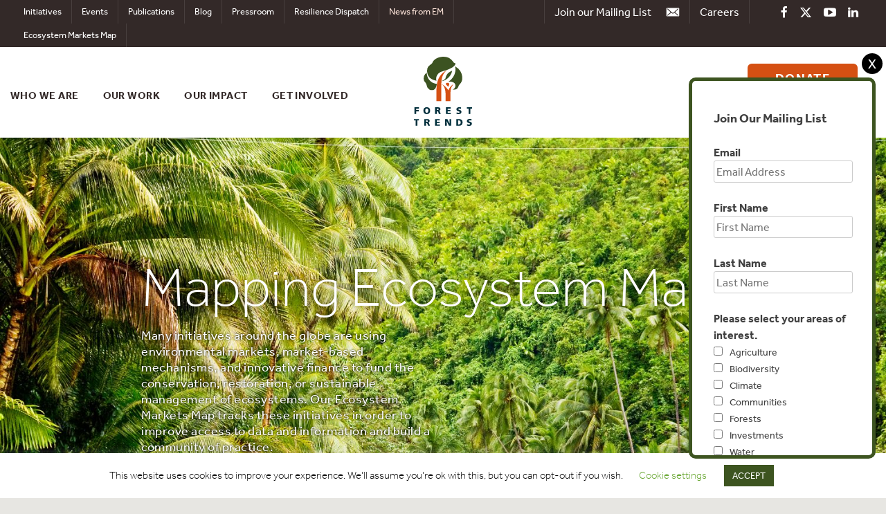

--- FILE ---
content_type: text/html; charset=UTF-8
request_url: https://www.forest-trends.org/about-our-project-data/
body_size: 23018
content:
<!DOCTYPE html>
<html lang="en-US">
<head>
<!-- Google Tag Manager -->
<script>(function(w,d,s,l,i){w[l]=w[l]||[];w[l].push({'gtm.start':
new Date().getTime(),event:'gtm.js'});var f=d.getElementsByTagName(s)[0],
j=d.createElement(s),dl=l!='dataLayer'?'&l='+l:'';j.async=true;j.src=
'https://www.googletagmanager.com/gtm.js?id='+i+dl;f.parentNode.insertBefore(j,f);
})(window,document,'script','dataLayer','GTM-K8XMSFB');</script>
<!-- End Google Tag Manager -->

<!-- ANALYTICS CODE -->
<script type="text/javascript">
var gaJsHost = (("https:" == document.location.protocol) ? "https://ssl." : "http://www.");
document.write(unescape("%3Cscript src='" + gaJsHost + "google-analytics.com/ga.js' type='text/javascript'%3E%3C/script%3E"));
</script>
<script type="text/javascript">
try {
var pageTracker = _gat._getTracker("UA-2823251-6");
pageTracker._trackPageview();
} catch(err) {}</script>
<!-- END ANALYTICS CODE -->
	<meta charset="UTF-8">
	<meta name="viewport" content="width=device-width, initial-scale=1">
	<link rel="profile" href="https://gmpg.org/xfn/11">
	<meta name="google-site-verification" content="SDWJeFry9gcYMBdcHyk0asjWAqEyKX8rwZ-fJcS-PfE" />
	
	<!--Include custom fonts -->
	<script src="https://use.typekit.net/lbl7ixx.js"></script>
	<script>try{Typekit.load({ async: true });}catch(e){}</script>
	 
	
	<meta name='robots' content='index, follow, max-image-preview:large, max-snippet:-1, max-video-preview:-1' />

	<!-- This site is optimized with the Yoast SEO plugin v26.6 - https://yoast.com/wordpress/plugins/seo/ -->
	<title>Mapping Ecosystem Markets - Forest Trends</title>
	<link rel="canonical" href="https://www.forest-trends.org/about-our-project-data/" />
	<meta name="twitter:label1" content="Est. reading time" />
	<meta name="twitter:data1" content="8 minutes" />
	<meta name="twitter:label2" content="Written by" />
	<meta name="twitter:data2" content="bdappen@forest-trends.org" />
	<script type="application/ld+json" class="yoast-schema-graph">{"@context":"https://schema.org","@graph":[{"@type":"WebPage","@id":"https://www.forest-trends.org/about-our-project-data/","url":"https://www.forest-trends.org/about-our-project-data/","name":"Mapping Ecosystem Markets - Forest Trends","isPartOf":{"@id":"https://www.forest-trends.org/#website"},"primaryImageOfPage":{"@id":"https://www.forest-trends.org/about-our-project-data/#primaryimage"},"image":{"@id":"https://www.forest-trends.org/about-our-project-data/#primaryimage"},"thumbnailUrl":"https://www.forest-trends.org/wp-content/uploads/2015/06/2013_Cruising-boat-on-Rainforest-Amazon_shutterstock_35655982-scaled.jpg","datePublished":"2018-03-04T19:28:21+00:00","dateModified":"2022-01-14T03:30:19+00:00","breadcrumb":{"@id":"https://www.forest-trends.org/about-our-project-data/#breadcrumb"},"inLanguage":"en-US","potentialAction":[{"@type":"ReadAction","target":["https://www.forest-trends.org/about-our-project-data/"]}]},{"@type":"ImageObject","inLanguage":"en-US","@id":"https://www.forest-trends.org/about-our-project-data/#primaryimage","url":"https://www.forest-trends.org/wp-content/uploads/2015/06/2013_Cruising-boat-on-Rainforest-Amazon_shutterstock_35655982-scaled.jpg","contentUrl":"https://www.forest-trends.org/wp-content/uploads/2015/06/2013_Cruising-boat-on-Rainforest-Amazon_shutterstock_35655982-scaled.jpg","width":2560,"height":1701},{"@type":"BreadcrumbList","@id":"https://www.forest-trends.org/about-our-project-data/#breadcrumb","itemListElement":[{"@type":"ListItem","position":1,"name":"Home","item":"https://www.forest-trends.org/"},{"@type":"ListItem","position":2,"name":"Mapping Ecosystem Markets"}]},{"@type":"WebSite","@id":"https://www.forest-trends.org/#website","url":"https://www.forest-trends.org/","name":"Forest Trends","description":"Pioneering Finance for Conservation","potentialAction":[{"@type":"SearchAction","target":{"@type":"EntryPoint","urlTemplate":"https://www.forest-trends.org/?s={search_term_string}"},"query-input":{"@type":"PropertyValueSpecification","valueRequired":true,"valueName":"search_term_string"}}],"inLanguage":"en-US"}]}</script>
	<!-- / Yoast SEO plugin. -->


<!-- Hubbub v.1.36.3 https://morehubbub.com/ -->
<meta property="og:locale" content="en_US" />
<meta property="og:type" content="article" />
<meta property="og:title" content="Mapping Ecosystem Markets" />
<meta property="og:description" content="Launch the Map! About the Data About the Data Ecosystem markets connect people who restore and maintain healthy landscapes with people or organizations willing to pay for conservation activities—whether to safeguard ecological values that they" />
<meta property="og:url" content="https://www.forest-trends.org/about-our-project-data/" />
<meta property="og:site_name" content="Forest Trends" />
<meta property="og:updated_time" content="2022-01-13T22:30:19+00:00" />
<meta property="article:published_time" content="2018-03-04T19:28:21+00:00" />
<meta property="article:modified_time" content="2022-01-13T22:30:19+00:00" />
<meta name="twitter:card" content="summary_large_image" />
<meta name="twitter:title" content="Mapping Ecosystem Markets" />
<meta name="twitter:description" content="Launch the Map! About the Data About the Data Ecosystem markets connect people who restore and maintain healthy landscapes with people or organizations willing to pay for conservation activities—whether to safeguard ecological values that they" />
<meta class="flipboard-article" content="Launch the Map! About the Data About the Data Ecosystem markets connect people who restore and maintain healthy landscapes with people or organizations willing to pay for conservation activities—whether to safeguard ecological values that they" />
<meta property="og:image" content="https://www.forest-trends.org/wp-content/uploads/2015/06/2013_Cruising-boat-on-Rainforest-Amazon_shutterstock_35655982-scaled.jpg" />
<meta name="twitter:image" content="https://www.forest-trends.org/wp-content/uploads/2015/06/2013_Cruising-boat-on-Rainforest-Amazon_shutterstock_35655982-scaled.jpg" />
<meta property="og:image:width" content="2560" />
<meta property="og:image:height" content="1701" />
<!-- Hubbub v.1.36.3 https://morehubbub.com/ -->
<link rel="alternate" type="application/rss+xml" title="Forest Trends &raquo; Feed" href="https://www.forest-trends.org/feed/" />
<link rel="alternate" type="application/rss+xml" title="Forest Trends &raquo; Comments Feed" href="https://www.forest-trends.org/comments/feed/" />
<link rel="alternate" title="oEmbed (JSON)" type="application/json+oembed" href="https://www.forest-trends.org/wp-json/oembed/1.0/embed?url=https%3A%2F%2Fwww.forest-trends.org%2Fabout-our-project-data%2F" />
<link rel="alternate" title="oEmbed (XML)" type="text/xml+oembed" href="https://www.forest-trends.org/wp-json/oembed/1.0/embed?url=https%3A%2F%2Fwww.forest-trends.org%2Fabout-our-project-data%2F&#038;format=xml" />
<style id='wp-img-auto-sizes-contain-inline-css' type='text/css'>
img:is([sizes=auto i],[sizes^="auto," i]){contain-intrinsic-size:3000px 1500px}
/*# sourceURL=wp-img-auto-sizes-contain-inline-css */
</style>

<link rel='stylesheet' id='sdm-styles-css' href='https://www.forest-trends.org/wp-content/plugins/simple-download-monitor/css/sdm_wp_styles.css?ver=6.9' type='text/css' media='all' />
<style id='wp-emoji-styles-inline-css' type='text/css'>

	img.wp-smiley, img.emoji {
		display: inline !important;
		border: none !important;
		box-shadow: none !important;
		height: 1em !important;
		width: 1em !important;
		margin: 0 0.07em !important;
		vertical-align: -0.1em !important;
		background: none !important;
		padding: 0 !important;
	}
/*# sourceURL=wp-emoji-styles-inline-css */
</style>
<link rel='stylesheet' id='wp-block-library-css' href='https://www.forest-trends.org/wp-includes/css/dist/block-library/style.min.css?ver=6.9' type='text/css' media='all' />
<style id='global-styles-inline-css' type='text/css'>
:root{--wp--preset--aspect-ratio--square: 1;--wp--preset--aspect-ratio--4-3: 4/3;--wp--preset--aspect-ratio--3-4: 3/4;--wp--preset--aspect-ratio--3-2: 3/2;--wp--preset--aspect-ratio--2-3: 2/3;--wp--preset--aspect-ratio--16-9: 16/9;--wp--preset--aspect-ratio--9-16: 9/16;--wp--preset--color--black: #000000;--wp--preset--color--cyan-bluish-gray: #abb8c3;--wp--preset--color--white: #ffffff;--wp--preset--color--pale-pink: #f78da7;--wp--preset--color--vivid-red: #cf2e2e;--wp--preset--color--luminous-vivid-orange: #ff6900;--wp--preset--color--luminous-vivid-amber: #fcb900;--wp--preset--color--light-green-cyan: #7bdcb5;--wp--preset--color--vivid-green-cyan: #00d084;--wp--preset--color--pale-cyan-blue: #8ed1fc;--wp--preset--color--vivid-cyan-blue: #0693e3;--wp--preset--color--vivid-purple: #9b51e0;--wp--preset--gradient--vivid-cyan-blue-to-vivid-purple: linear-gradient(135deg,rgb(6,147,227) 0%,rgb(155,81,224) 100%);--wp--preset--gradient--light-green-cyan-to-vivid-green-cyan: linear-gradient(135deg,rgb(122,220,180) 0%,rgb(0,208,130) 100%);--wp--preset--gradient--luminous-vivid-amber-to-luminous-vivid-orange: linear-gradient(135deg,rgb(252,185,0) 0%,rgb(255,105,0) 100%);--wp--preset--gradient--luminous-vivid-orange-to-vivid-red: linear-gradient(135deg,rgb(255,105,0) 0%,rgb(207,46,46) 100%);--wp--preset--gradient--very-light-gray-to-cyan-bluish-gray: linear-gradient(135deg,rgb(238,238,238) 0%,rgb(169,184,195) 100%);--wp--preset--gradient--cool-to-warm-spectrum: linear-gradient(135deg,rgb(74,234,220) 0%,rgb(151,120,209) 20%,rgb(207,42,186) 40%,rgb(238,44,130) 60%,rgb(251,105,98) 80%,rgb(254,248,76) 100%);--wp--preset--gradient--blush-light-purple: linear-gradient(135deg,rgb(255,206,236) 0%,rgb(152,150,240) 100%);--wp--preset--gradient--blush-bordeaux: linear-gradient(135deg,rgb(254,205,165) 0%,rgb(254,45,45) 50%,rgb(107,0,62) 100%);--wp--preset--gradient--luminous-dusk: linear-gradient(135deg,rgb(255,203,112) 0%,rgb(199,81,192) 50%,rgb(65,88,208) 100%);--wp--preset--gradient--pale-ocean: linear-gradient(135deg,rgb(255,245,203) 0%,rgb(182,227,212) 50%,rgb(51,167,181) 100%);--wp--preset--gradient--electric-grass: linear-gradient(135deg,rgb(202,248,128) 0%,rgb(113,206,126) 100%);--wp--preset--gradient--midnight: linear-gradient(135deg,rgb(2,3,129) 0%,rgb(40,116,252) 100%);--wp--preset--font-size--small: 13px;--wp--preset--font-size--medium: 20px;--wp--preset--font-size--large: 36px;--wp--preset--font-size--x-large: 42px;--wp--preset--spacing--20: 0.44rem;--wp--preset--spacing--30: 0.67rem;--wp--preset--spacing--40: 1rem;--wp--preset--spacing--50: 1.5rem;--wp--preset--spacing--60: 2.25rem;--wp--preset--spacing--70: 3.38rem;--wp--preset--spacing--80: 5.06rem;--wp--preset--shadow--natural: 6px 6px 9px rgba(0, 0, 0, 0.2);--wp--preset--shadow--deep: 12px 12px 50px rgba(0, 0, 0, 0.4);--wp--preset--shadow--sharp: 6px 6px 0px rgba(0, 0, 0, 0.2);--wp--preset--shadow--outlined: 6px 6px 0px -3px rgb(255, 255, 255), 6px 6px rgb(0, 0, 0);--wp--preset--shadow--crisp: 6px 6px 0px rgb(0, 0, 0);}:where(.is-layout-flex){gap: 0.5em;}:where(.is-layout-grid){gap: 0.5em;}body .is-layout-flex{display: flex;}.is-layout-flex{flex-wrap: wrap;align-items: center;}.is-layout-flex > :is(*, div){margin: 0;}body .is-layout-grid{display: grid;}.is-layout-grid > :is(*, div){margin: 0;}:where(.wp-block-columns.is-layout-flex){gap: 2em;}:where(.wp-block-columns.is-layout-grid){gap: 2em;}:where(.wp-block-post-template.is-layout-flex){gap: 1.25em;}:where(.wp-block-post-template.is-layout-grid){gap: 1.25em;}.has-black-color{color: var(--wp--preset--color--black) !important;}.has-cyan-bluish-gray-color{color: var(--wp--preset--color--cyan-bluish-gray) !important;}.has-white-color{color: var(--wp--preset--color--white) !important;}.has-pale-pink-color{color: var(--wp--preset--color--pale-pink) !important;}.has-vivid-red-color{color: var(--wp--preset--color--vivid-red) !important;}.has-luminous-vivid-orange-color{color: var(--wp--preset--color--luminous-vivid-orange) !important;}.has-luminous-vivid-amber-color{color: var(--wp--preset--color--luminous-vivid-amber) !important;}.has-light-green-cyan-color{color: var(--wp--preset--color--light-green-cyan) !important;}.has-vivid-green-cyan-color{color: var(--wp--preset--color--vivid-green-cyan) !important;}.has-pale-cyan-blue-color{color: var(--wp--preset--color--pale-cyan-blue) !important;}.has-vivid-cyan-blue-color{color: var(--wp--preset--color--vivid-cyan-blue) !important;}.has-vivid-purple-color{color: var(--wp--preset--color--vivid-purple) !important;}.has-black-background-color{background-color: var(--wp--preset--color--black) !important;}.has-cyan-bluish-gray-background-color{background-color: var(--wp--preset--color--cyan-bluish-gray) !important;}.has-white-background-color{background-color: var(--wp--preset--color--white) !important;}.has-pale-pink-background-color{background-color: var(--wp--preset--color--pale-pink) !important;}.has-vivid-red-background-color{background-color: var(--wp--preset--color--vivid-red) !important;}.has-luminous-vivid-orange-background-color{background-color: var(--wp--preset--color--luminous-vivid-orange) !important;}.has-luminous-vivid-amber-background-color{background-color: var(--wp--preset--color--luminous-vivid-amber) !important;}.has-light-green-cyan-background-color{background-color: var(--wp--preset--color--light-green-cyan) !important;}.has-vivid-green-cyan-background-color{background-color: var(--wp--preset--color--vivid-green-cyan) !important;}.has-pale-cyan-blue-background-color{background-color: var(--wp--preset--color--pale-cyan-blue) !important;}.has-vivid-cyan-blue-background-color{background-color: var(--wp--preset--color--vivid-cyan-blue) !important;}.has-vivid-purple-background-color{background-color: var(--wp--preset--color--vivid-purple) !important;}.has-black-border-color{border-color: var(--wp--preset--color--black) !important;}.has-cyan-bluish-gray-border-color{border-color: var(--wp--preset--color--cyan-bluish-gray) !important;}.has-white-border-color{border-color: var(--wp--preset--color--white) !important;}.has-pale-pink-border-color{border-color: var(--wp--preset--color--pale-pink) !important;}.has-vivid-red-border-color{border-color: var(--wp--preset--color--vivid-red) !important;}.has-luminous-vivid-orange-border-color{border-color: var(--wp--preset--color--luminous-vivid-orange) !important;}.has-luminous-vivid-amber-border-color{border-color: var(--wp--preset--color--luminous-vivid-amber) !important;}.has-light-green-cyan-border-color{border-color: var(--wp--preset--color--light-green-cyan) !important;}.has-vivid-green-cyan-border-color{border-color: var(--wp--preset--color--vivid-green-cyan) !important;}.has-pale-cyan-blue-border-color{border-color: var(--wp--preset--color--pale-cyan-blue) !important;}.has-vivid-cyan-blue-border-color{border-color: var(--wp--preset--color--vivid-cyan-blue) !important;}.has-vivid-purple-border-color{border-color: var(--wp--preset--color--vivid-purple) !important;}.has-vivid-cyan-blue-to-vivid-purple-gradient-background{background: var(--wp--preset--gradient--vivid-cyan-blue-to-vivid-purple) !important;}.has-light-green-cyan-to-vivid-green-cyan-gradient-background{background: var(--wp--preset--gradient--light-green-cyan-to-vivid-green-cyan) !important;}.has-luminous-vivid-amber-to-luminous-vivid-orange-gradient-background{background: var(--wp--preset--gradient--luminous-vivid-amber-to-luminous-vivid-orange) !important;}.has-luminous-vivid-orange-to-vivid-red-gradient-background{background: var(--wp--preset--gradient--luminous-vivid-orange-to-vivid-red) !important;}.has-very-light-gray-to-cyan-bluish-gray-gradient-background{background: var(--wp--preset--gradient--very-light-gray-to-cyan-bluish-gray) !important;}.has-cool-to-warm-spectrum-gradient-background{background: var(--wp--preset--gradient--cool-to-warm-spectrum) !important;}.has-blush-light-purple-gradient-background{background: var(--wp--preset--gradient--blush-light-purple) !important;}.has-blush-bordeaux-gradient-background{background: var(--wp--preset--gradient--blush-bordeaux) !important;}.has-luminous-dusk-gradient-background{background: var(--wp--preset--gradient--luminous-dusk) !important;}.has-pale-ocean-gradient-background{background: var(--wp--preset--gradient--pale-ocean) !important;}.has-electric-grass-gradient-background{background: var(--wp--preset--gradient--electric-grass) !important;}.has-midnight-gradient-background{background: var(--wp--preset--gradient--midnight) !important;}.has-small-font-size{font-size: var(--wp--preset--font-size--small) !important;}.has-medium-font-size{font-size: var(--wp--preset--font-size--medium) !important;}.has-large-font-size{font-size: var(--wp--preset--font-size--large) !important;}.has-x-large-font-size{font-size: var(--wp--preset--font-size--x-large) !important;}
/*# sourceURL=global-styles-inline-css */
</style>

<style id='classic-theme-styles-inline-css' type='text/css'>
/*! This file is auto-generated */
.wp-block-button__link{color:#fff;background-color:#32373c;border-radius:9999px;box-shadow:none;text-decoration:none;padding:calc(.667em + 2px) calc(1.333em + 2px);font-size:1.125em}.wp-block-file__button{background:#32373c;color:#fff;text-decoration:none}
/*# sourceURL=/wp-includes/css/classic-themes.min.css */
</style>
<link rel='stylesheet' id='titan-adminbar-styles-css' href='https://www.forest-trends.org/wp-content/plugins/anti-spam/assets/css/admin-bar.css?ver=7.4.0' type='text/css' media='all' />
<link rel='stylesheet' id='contact-form-7-css' href='https://www.forest-trends.org/wp-content/plugins/contact-form-7/includes/css/styles.css?ver=6.1.4' type='text/css' media='all' />
<link rel='stylesheet' id='cookie-law-info-css' href='https://www.forest-trends.org/wp-content/plugins/cookie-law-info/legacy/public/css/cookie-law-info-public.css?ver=3.3.9' type='text/css' media='all' />
<link rel='stylesheet' id='cookie-law-info-gdpr-css' href='https://www.forest-trends.org/wp-content/plugins/cookie-law-info/legacy/public/css/cookie-law-info-gdpr.css?ver=3.3.9' type='text/css' media='all' />
<link rel='stylesheet' id='collapscore-css-css' href='https://www.forest-trends.org/wp-content/plugins/jquery-collapse-o-matic/css/core_style.css?ver=1.0' type='text/css' media='all' />
<link rel='stylesheet' id='collapseomatic-css-css' href='https://www.forest-trends.org/wp-content/plugins/jquery-collapse-o-matic/css/light_style.css?ver=1.6' type='text/css' media='all' />
<link rel='stylesheet' id='cff-css' href='https://www.forest-trends.org/wp-content/plugins/custom-facebook-feed/assets/css/cff-style.min.css?ver=4.3.4' type='text/css' media='all' />
<link rel='stylesheet' id='sb-font-awesome-css' href='https://www.forest-trends.org/wp-content/plugins/custom-facebook-feed/assets/css/font-awesome.min.css?ver=4.7.0' type='text/css' media='all' />
<link rel='stylesheet' id='megamenu-css' href='https://www.forest-trends.org/wp-content/uploads/maxmegamenu/style.css?ver=69fe82' type='text/css' media='all' />
<link rel='stylesheet' id='dashicons-css' href='https://www.forest-trends.org/wp-includes/css/dashicons.min.css?ver=6.9' type='text/css' media='all' />
<link rel='stylesheet' id='foresttrends-style-css' href='https://www.forest-trends.org/wp-content/themes/foresttrends/style.css?v=1767126111&#038;ver=6.9' type='text/css' media='all' />
<link rel='stylesheet' id='foresttrends-modal-css' href='https://www.forest-trends.org/wp-content/themes/foresttrends/css/jquery.modal.min.css?ver=6.9' type='text/css' media='all' />
<link rel='stylesheet' id='dpsp-frontend-style-pro-css' href='https://www.forest-trends.org/wp-content/plugins/social-pug/assets/dist/style-frontend-pro.css?ver=1.36.3' type='text/css' media='all' />
<style id='dpsp-frontend-style-pro-inline-css' type='text/css'>

				@media screen and ( max-width : 720px ) {
					.dpsp-content-wrapper.dpsp-hide-on-mobile,
					.dpsp-share-text.dpsp-hide-on-mobile {
						display: none;
					}
					.dpsp-has-spacing .dpsp-networks-btns-wrapper li {
						margin:0 2% 10px 0;
					}
					.dpsp-network-btn.dpsp-has-label:not(.dpsp-has-count) {
						max-height: 40px;
						padding: 0;
						justify-content: center;
					}
					.dpsp-content-wrapper.dpsp-size-small .dpsp-network-btn.dpsp-has-label:not(.dpsp-has-count){
						max-height: 32px;
					}
					.dpsp-content-wrapper.dpsp-size-large .dpsp-network-btn.dpsp-has-label:not(.dpsp-has-count){
						max-height: 46px;
					}
				}
			
			@media screen and ( max-width : 720px ) {
				aside#dpsp-floating-sidebar.dpsp-hide-on-mobile.opened {
					display: none;
				}
			}
			
/*# sourceURL=dpsp-frontend-style-pro-inline-css */
</style>
<link rel='stylesheet' id='tablepress-default-css' href='https://www.forest-trends.org/wp-content/tablepress-combined.min.css?ver=18' type='text/css' media='all' />
<script type="text/javascript" src="https://www.forest-trends.org/wp-includes/js/jquery/jquery.min.js?ver=3.7.1" id="jquery-core-js"></script>
<script type="text/javascript" src="https://www.forest-trends.org/wp-includes/js/jquery/jquery-migrate.min.js?ver=3.4.1" id="jquery-migrate-js"></script>
<script type="text/javascript" id="cookie-law-info-js-extra">
/* <![CDATA[ */
var Cli_Data = {"nn_cookie_ids":[],"cookielist":[],"non_necessary_cookies":[],"ccpaEnabled":"","ccpaRegionBased":"","ccpaBarEnabled":"","strictlyEnabled":["necessary","obligatoire"],"ccpaType":"gdpr","js_blocking":"","custom_integration":"","triggerDomRefresh":"","secure_cookies":""};
var cli_cookiebar_settings = {"animate_speed_hide":"500","animate_speed_show":"500","background":"#FFF","border":"#b1a6a6c2","border_on":"","button_1_button_colour":"#3d5420","button_1_button_hover":"#31431a","button_1_link_colour":"#fff","button_1_as_button":"1","button_1_new_win":"","button_2_button_colour":"#333","button_2_button_hover":"#292929","button_2_link_colour":"#444","button_2_as_button":"","button_2_hidebar":"","button_3_button_colour":"#000","button_3_button_hover":"#000000","button_3_link_colour":"#fff","button_3_as_button":"1","button_3_new_win":"","button_4_button_colour":"#000","button_4_button_hover":"#000000","button_4_link_colour":"#62a329","button_4_as_button":"","button_7_button_colour":"#61a229","button_7_button_hover":"#4e8221","button_7_link_colour":"#fff","button_7_as_button":"1","button_7_new_win":"","font_family":"inherit","header_fix":"","notify_animate_hide":"1","notify_animate_show":"","notify_div_id":"#cookie-law-info-bar","notify_position_horizontal":"right","notify_position_vertical":"bottom","scroll_close":"","scroll_close_reload":"","accept_close_reload":"","reject_close_reload":"","showagain_tab":"","showagain_background":"#fff","showagain_border":"#000","showagain_div_id":"#cookie-law-info-again","showagain_x_position":"100px","text":"#000000","show_once_yn":"","show_once":"10000","logging_on":"","as_popup":"","popup_overlay":"1","bar_heading_text":"","cookie_bar_as":"banner","popup_showagain_position":"bottom-right","widget_position":"left"};
var log_object = {"ajax_url":"https://www.forest-trends.org/wp-admin/admin-ajax.php"};
//# sourceURL=cookie-law-info-js-extra
/* ]]> */
</script>
<script type="text/javascript" src="https://www.forest-trends.org/wp-content/plugins/cookie-law-info/legacy/public/js/cookie-law-info-public.js?ver=3.3.9" id="cookie-law-info-js"></script>
<script type="text/javascript" id="sdm-scripts-js-extra">
/* <![CDATA[ */
var sdm_ajax_script = {"ajaxurl":"https://www.forest-trends.org/wp-admin/admin-ajax.php"};
//# sourceURL=sdm-scripts-js-extra
/* ]]> */
</script>
<script type="text/javascript" src="https://www.forest-trends.org/wp-content/plugins/simple-download-monitor/js/sdm_wp_scripts.js?ver=6.9" id="sdm-scripts-js"></script>
<link rel="https://api.w.org/" href="https://www.forest-trends.org/wp-json/" /><link rel="alternate" title="JSON" type="application/json" href="https://www.forest-trends.org/wp-json/wp/v2/pages/25200" /><link rel="EditURI" type="application/rsd+xml" title="RSD" href="https://www.forest-trends.org/xmlrpc.php?rsd" />
<meta name="generator" content="WordPress 6.9" />
<link rel='shortlink' href='https://www.forest-trends.org/?p=25200' />
<link type="text/css" rel="stylesheet" href="https://www.forest-trends.org/wp-content/plugins/simple-pull-quote/css/simple-pull-quote.css" />
<meta name="hubbub-info" description="Hubbub 1.36.3"><style type="text/css">.recentcomments a{display:inline !important;padding:0 !important;margin:0 !important;}</style><style>
	span.oe_textdirection { unicode-bidi: bidi-override; direction: rtl; }
	span.oe_displaynone { display: none; }
</style>
<style type="text/css">/** Mega Menu CSS: fs **/</style>
	<script src="https://code.jquery.com/jquery-1.12.4.min.js"
				  integrity="sha256-ZosEbRLbNQzLpnKIkEdrPv7lOy9C27hHQ+Xp8a4MxAQ="
				  crossorigin="anonymous"></script>
    <script src="https://cdnjs.cloudflare.com/ajax/libs/modernizr/2.8.3/modernizr.js"></script>
    <script>
	function equalize_column_heights( columns ){
		  columns.css('height','auto');
		  var ch = 0;
		  columns.each(function(){
			  var nh = $(this).height();
			  if( nh > ch ) {
				  ch = nh;	
			  }
		  });
		  if( ch > 0 ) {
			  columns.height( ch );	
		  }
	}
	function scroll_to_something( something, above ) {
			var pos = something.offset().top - above;
			$('html, body').animate({
				scrollTop: pos
			}, 500);
	}
	$(document).ready(function(){
		$('#site-navigation').on('mouseenter', 'li', function(){
			equalize_column_heights( $('#mega-menu-item-text-5, #mega-menu-item-text-6') );
		});
		$('#where-we-work-menu a').hover(function(){
			var id = $(this).attr('id');
			var geo = id.replace('www-','');
			$('#mega-menu-item-text-6').css( 'background-image','url(https://www.forest-trends.org/wp-content/themes/foresttrends/img/icons/regions/'+geo+'.png)' );
		});
		if( $('.about-the-data').length > 0 ){
			$('.about-the-data').click(function(e){
				e.preventDefault();
				$("#about-the-data").fadeIn();
				scroll_to_something( $("#about-the-data"), 50 );
			});
		}
		$('.donate-header-button').on('click', function(){
			var ww = $(window).width();
			if( ww > 1023 ){
				window.location.href = '/donate/make-a-monthly-donation/';
			} 
		});
	});
	$(window).load(function(){
		if (!Modernizr.svg) {
			$('img[src$=".svg"]').each(function(index,element) {
          		element.src = element.src.replace('.svg','.png');
        	});
		}
		if( $('.ft-slider').length > 0 ){
			equalize_column_heights( $('.ft-slider-frame, .ft-slider') );
		}
	});
	$(window).resize(function(){
		equalize_column_heights( $('#mega-menu-item-text-5, #mega-menu-item-text-6') );
		if( $('.ft-slider').length > 0 ){
			equalize_column_heights( $('.ft-slider-frame, .ft-slider') );
		}
	});
	
	</script>
<script src="//rum-static.pingdom.net/pa-5ae26465a42dbb0007000039.js" async></script>
<link rel="apple-touch-icon" sizes="180x180" href="/apple-touch-icon.png">
<link rel="icon" type="image/png" sizes="32x32" href="/favicon-32x32.png">
<link rel="icon" type="image/png" sizes="16x16" href="/favicon-16x16.png">
<link rel="manifest" href="/site.webmanifest">
<meta name="msapplication-TileColor" content="#da532c">
<meta name="theme-color" content="#ffffff">
</head>

<body data-rsssl=1 class="wp-singular page-template-default page page-id-25200 wp-theme-foresttrends mega-menu-Main Menu">
<!-- Google Tag Manager (noscript) -->
<noscript><iframe src="https://www.googletagmanager.com/ns.html?id=GTM-K8XMSFB"
height="0" width="0" style="display:none;visibility:hidden"></iframe></noscript>
<!-- End Google Tag Manager (noscript) -->
<div id="page" class="site ft-site">
	<a class="skip-link screen-reader-text" href="#content">Skip to content</a>

	<header id="masthead" class="site-header" role="banner">
		
		<nav id="top-navigation" class="top-navigation" role="navigation"><div class="clear">
			
			<div class="social-media-menu">
				<a target="_blank" href="https://www.facebook.com/ForestTrends"><i class="fa fa-facebook" aria-hidden="true"></i></a>
				<a target="_blank" href="https://twitter.com/foresttrendsorg"><i class="fa fa-twitter" aria-hidden="true"></i></a>
				<a target="_blank" href="https://www.youtube.com/user/foresttrends"><i class="fa fa-youtube-play" aria-hidden="true"></i></a>
				<a target="_blank" href="https://www.linkedin.com/company/forest-trends-association/"><i class="fa fa-linkedin" aria-hidden="true"></i></a>
			</div>
			<div class="careers-link"><a href="/who-we-are/careers/">Careers</a></div>
			<div class="top-navigation-email-signup email-signup-button">Join our Mailing List <img src="https://www.forest-trends.org/wp-content/themes/foresttrends/img/icons/social/email.svg" /></div>
			<div class="menu-top-bar-container"><ul id="top-menu" class="menu"><li id="menu-item-9" class="menu-item menu-item-type-custom menu-item-object-custom menu-item-9"><a href="/who-we-are/initiatives">Initiatives</a></li>
<li id="menu-item-10" class="menu-item menu-item-type-custom menu-item-object-custom menu-item-10"><a href="/events">Events</a></li>
<li id="menu-item-11" class="menu-item menu-item-type-custom menu-item-object-custom menu-item-11"><a href="/publications">Publications</a></li>
<li id="menu-item-8" class="menu-item menu-item-type-custom menu-item-object-custom menu-item-8"><a href="/blog">Blog</a></li>
<li id="menu-item-12" class="menu-item menu-item-type-custom menu-item-object-custom menu-item-12"><a href="/pressroom">Pressroom</a></li>
<li id="menu-item-2781234" class="menu-item menu-item-type-post_type_archive menu-item-object-rd_series menu-item-2781234"><a href="https://www.forest-trends.org/rd_series/">Resilience Dispatch</a></li>
<li id="menu-item-46191" class="em-news-top-bar menu-item menu-item-type-custom menu-item-object-custom menu-item-46191"><a href="https://www.forest-trends.org/ecosystem-marketplace/?news=em">News from EM</a></li>
<li id="menu-item-50427" class="menu-item menu-item-type-custom menu-item-object-custom current-menu-item menu-item-50427"><a href="https://www.forest-trends.org/about-our-project-data/" aria-current="page">Ecosystem Markets Map</a></li>
</ul></div>            </div>
		</nav>

		<div class="brand-banner">
			
			<nav id="site-navigation" class="main-navigation" role="navigation">
				<button class="menu-toggle" aria-controls="primary-menu" aria-expanded="false"><img id="the-x" src="https://www.forest-trends.org/wp-content/themes/foresttrends/img/the-x.svg" width="35" height="24" /><img id="the-hamburger" src="https://www.forest-trends.org/wp-content/themes/foresttrends/img/hamburger.svg" width="35" height="24" /></button>
				<div id="mega-menu-wrap-Main-Menu" class="mega-menu-wrap"><div class="mega-menu-toggle"><div class="mega-toggle-blocks-left"></div><div class="mega-toggle-blocks-center"></div><div class="mega-toggle-blocks-right"><div class='mega-toggle-block mega-menu-toggle-block mega-toggle-block-1' id='mega-toggle-block-1' tabindex='0'><span class='mega-toggle-label' role='button' aria-expanded='false'><span class='mega-toggle-label-closed'>MENU</span><span class='mega-toggle-label-open'>MENU</span></span></div></div></div><ul id="mega-menu-Main-Menu" class="mega-menu max-mega-menu mega-menu-horizontal mega-no-js" data-event="hover_intent" data-effect="fade_up" data-effect-speed="200" data-effect-mobile="disabled" data-effect-speed-mobile="0" data-mobile-force-width="false" data-second-click="go" data-document-click="collapse" data-vertical-behaviour="standard" data-breakpoint="1023" data-unbind="true" data-mobile-state="collapse_all" data-mobile-direction="vertical" data-hover-intent-timeout="300" data-hover-intent-interval="100"><li class="mega-menu-item mega-menu-item-type-custom mega-menu-item-object-custom mega-menu-item-has-children mega-align-bottom-left mega-menu-flyout mega-hide-arrow mega-menu-item-4" id="mega-menu-item-4"><a class="mega-menu-link" href="/who-we-are/mission-and-history" aria-expanded="false" tabindex="0">Who We Are<span class="mega-indicator" aria-hidden="true"></span></a>
<ul class="mega-sub-menu">
<li class="mega-menu-item mega-menu-item-type-post_type mega-menu-item-object-page mega-menu-item-8588" id="mega-menu-item-8588"><a class="mega-menu-link" href="https://www.forest-trends.org/who-we-are/mission-and-history/">Mission</a></li><li class="mega-menu-item mega-menu-item-type-custom mega-menu-item-object-custom mega-menu-item-8668" id="mega-menu-item-8668"><a class="mega-menu-link" href="/team">Team</a></li><li class="mega-menu-item mega-menu-item-type-custom mega-menu-item-object-custom mega-menu-item-8669" id="mega-menu-item-8669"><a class="mega-menu-link" href="/board">Board</a></li><li class="mega-menu-item mega-menu-item-type-post_type mega-menu-item-object-page mega-menu-item-4326430" id="mega-menu-item-4326430"><a class="mega-menu-link" href="https://www.forest-trends.org/fellows/">Fellows</a></li><li class="mega-menu-item mega-menu-item-type-custom mega-menu-item-object-custom mega-menu-item-8670" id="mega-menu-item-8670"><a class="mega-menu-link" href="/who-we-are/initiatives/">Initiatives</a></li><li class="mega-menu-item mega-menu-item-type-post_type mega-menu-item-object-page mega-menu-item-8673" id="mega-menu-item-8673"><a class="mega-menu-link" href="https://www.forest-trends.org/who-we-are/careers/">Careers</a></li><li class="mega-menu-item mega-menu-item-type-post_type mega-menu-item-object-page mega-menu-item-8674" id="mega-menu-item-8674"><a class="mega-menu-link" href="https://www.forest-trends.org/who-we-are/financial-information/">Financial Information</a></li><li class="mega-menu-item mega-menu-item-type-post_type mega-menu-item-object-page mega-menu-item-4451919" id="mega-menu-item-4451919"><a class="mega-menu-link" href="https://www.forest-trends.org/who-we-are/policies/">Policies</a></li><li class="mega-menu-item mega-menu-item-type-post_type mega-menu-item-object-page mega-menu-item-183134" id="mega-menu-item-183134"><a class="mega-menu-link" href="https://www.forest-trends.org/who-we-are/our-history/">Our History</a></li></ul>
</li><li class="mega-menu-item mega-menu-item-type-custom mega-menu-item-object-custom mega-menu-megamenu mega-menu-item-has-children mega-align-bottom-left mega-menu-megamenu mega-hide-arrow mega-menu-item-5" id="mega-menu-item-5"><a class="mega-menu-link" href="#Work" aria-expanded="false" tabindex="0">Our Work<span class="mega-indicator" aria-hidden="true"></span></a>
<ul class="mega-sub-menu">
<li class="mega-menu-item mega-menu-item-type-widget widget_text mega-menu-column-standard mega-menu-columns-1-of-2 mega-menu-item-text-5" style="--columns:2; --span:1" id="mega-menu-item-text-5">			<div class="textwidget"><h4 style="margin-bottom:0">OUR VISION</h4><p style="margin-top:6px" id="what-we-do-text">We've identified five priority areas for action this decade where Forest Trends is poised to have maximum impact.  <a style="text-decoration:underline; font-weight:bold; color:#231F1F" href="/2020-vision/">Learn More</a></p>
<h4>WHAT WE DO ></h4><p id="what-we-do-text">Forest Trends works to promote investments, markets as well as other payment and incentive mechanisms for a broad range of ecosystem systems and services.
Select a category to learn more. </p>
<div id="menu-what-we-do-forests" class="menu-what-we-do"><a href="/topics/forests/"><span>Forests</span><img src="/wp-content/themes/foresttrends/img/icons/categories/forests-white.svg" width="50" height="50" /></a></div><div id="menu-what-we-do-climate" class="menu-what-we-do"><a href="/topics/climate/"><span>Climate</span><img src="/wp-content/themes/foresttrends/img/icons/categories/climate-white.svg" width="50" height="50" /></a></div><div id="menu-what-we-do-communities" class="menu-what-we-do"><a href="/topics/communities/"><span>Communities</span><img src="/wp-content/themes/foresttrends/img/icons/categories/communities-white.svg" width="50" height="50" /></a></div><div id="menu-what-we-do-water" class="menu-what-we-do"><a href="/topics/water/"><span>Water</span><img src="/wp-content/themes/foresttrends/img/icons/categories/water-white.svg" width="50" height="50" /></a></div><div id="menu-what-we-do-biodiversity" class="menu-what-we-do"><a href="/topics/biodiversity/"><span>Biodiversity</span><img src="/wp-content/themes/foresttrends/img/icons/categories/biodiversity-white.svg" width="50" height="50" /></a></div><div id="menu-what-we-do-finance" class="menu-what-we-do"><a href="/topics/finance/"><span>Investments</span><img src="/wp-content/themes/foresttrends/img/icons/categories/finance-white.svg" width="50" height="50" /></a></div><div id="menu-what-we-do-agriculture" class="menu-what-we-do"><a href="/topics/agriculture/"><span>Agriculture</span><img src="/wp-content/themes/foresttrends/img/icons/categories/agriculture-white.svg" width="50" height="50" /></a></div></div>
		</li><li class="mega-menu-item mega-menu-item-type-widget widget_text mega-menu-column-standard mega-menu-columns-1-of-2 mega-menu-item-text-6" style="--columns:2; --span:1" id="mega-menu-item-text-6">			<div class="textwidget"><h4>WHERE WE WORK ></h4>
<div id="where-we-work-menu">
<a id="www-africa" href="/where-we-work/#ssection-1">Africa</a>
<a id="www-asia" href="/where-we-work/#ssection-2">Asia</a>
<a id="www-europe" href="/where-we-work/#ssection-3">Europe</a>
<a id="www-latin-america" href="/where-we-work/#ssection-4">Latin America</a>
<a id="www-north-america" href="/where-we-work/#ssection-5">North America</a>
</div>
<a href="/where-we-work/" class="btn-green">VIEW ALL</a></div>
		</li></ul>
</li><li class="mega-menu-item mega-menu-item-type-post_type mega-menu-item-object-page mega-align-bottom-left mega-menu-flyout mega-menu-item-4443198" id="mega-menu-item-4443198"><a class="mega-menu-link" href="https://www.forest-trends.org/our-work/impact-reports/" tabindex="0">OUR IMPACT</a></li><li class="mega-menu-item mega-menu-item-type-post_type mega-menu-item-object-page mega-align-bottom-left mega-menu-flyout mega-menu-item-4623691" id="mega-menu-item-4623691"><a class="mega-menu-link" href="https://www.forest-trends.org/get-involved/" tabindex="0">Get Involved</a></li></ul></div>                
                <div id="mobile-top-nav"><div class="clear">
					<div class="menu-top-bar-container"><ul id="top-menu" class="menu"><li class="menu-item menu-item-type-custom menu-item-object-custom menu-item-9"><a href="/who-we-are/initiatives">Initiatives</a></li>
<li class="menu-item menu-item-type-custom menu-item-object-custom menu-item-10"><a href="/events">Events</a></li>
<li class="menu-item menu-item-type-custom menu-item-object-custom menu-item-11"><a href="/publications">Publications</a></li>
<li class="menu-item menu-item-type-custom menu-item-object-custom menu-item-8"><a href="/blog">Blog</a></li>
<li class="menu-item menu-item-type-custom menu-item-object-custom menu-item-12"><a href="/pressroom">Pressroom</a></li>
<li class="menu-item menu-item-type-post_type_archive menu-item-object-rd_series menu-item-2781234"><a href="https://www.forest-trends.org/rd_series/">Resilience Dispatch</a></li>
<li class="em-news-top-bar menu-item menu-item-type-custom menu-item-object-custom menu-item-46191"><a href="https://www.forest-trends.org/ecosystem-marketplace/?news=em">News from EM</a></li>
<li class="menu-item menu-item-type-custom menu-item-object-custom current-menu-item menu-item-50427"><a href="https://www.forest-trends.org/about-our-project-data/" aria-current="page">Ecosystem Markets Map</a></li>
</ul></div>                	<div class="social-media-menu">
                        <a target="_blank" href="https://www.facebook.com/ForestTrends"><i class="fa fa-facebook" aria-hidden="true"></i></a>
                        <a target="_blank" href="https://twitter.com/foresttrendsorg"><i class="fa fa-twitter" aria-hidden="true"></i></a>
                        <a target="_blank" href="https://www.youtube.com/user/foresttrends"><i class="fa fa-youtube-play" aria-hidden="true"></i></a>
						<a target="_blank" href="https://www.linkedin.com/company/forest-trends-association/"><i class="fa fa-linkedin" aria-hidden="true"></i></a>
                    </div>
                </div></div>
			</nav><!-- #site-navigation -->
			
			<a href="/" id="main-logo"><img src="https://www.forest-trends.org/wp-content/themes/foresttrends/img/logo-small.svg" alt="Forest Trends" /></a>
			
			<nav class="donate-and-search">
				<div id="header-search"><form role="search" method="get" class="search-form" action="https://www.forest-trends.org/">
                <label>
                    <span class="screen-reader-text">Search for:</span>
                    <input type="search" class="search-field" placeholder="Search..." value="" name="s" title="Search for:" />
                </label>
                <input type="submit" class="search-submit" value="Search" />
            </form></div>
				
				<div class="donate-header">
					<div class="donate-header-button">Donate</div>
					<div class="donate-header-options">
						<a href="/donate/make-a-monthly-donation/">Make a Monthly Donation</a>
						<a href="/donate/make-a-one-time-donation/">Make a One-Time Donation</a>
						<a href="/donate/more-ways-to-give/support-as-an-evergreen-partner/">Support as an Evergreen Partner</a>
						<!-- <a href="/donate/more-ways-to-give/give-to-a-campaign/">Donate Gold</a> -->
						<a href="/donate/more-ways-to-give/">More Ways to Give</a>
					</div>
					
                    <img src="https://www.forest-trends.org/wp-content/themes/foresttrends/img/logos/charity-navigator-header.svg" />
                    
				</div>
               
			</nav>
            
            
		</div>	<div id="mobile-donate-button"><a class="btn-green" href="https://www.forest-trends.org/donate/make-a-monthly-donation/">Donate</a></div>
	</header><!-- #masthead -->

	<div id="content" class="site-content">
	
	<style>
.hero-content {position:relative;}
.hero-submenu a {
	display:inline-block;
	padding:6px 16px;
	border:1px solid rgba(255,255,255,0.8);
	margin-right:15px;
	margin-top:10px;
	color:#FFF;
	background-color:rgba(0,0,0,0.3);
	transition: all 1s;
}
.hero-submenu a:hover {
	background-color:#000;	
}/*
.hero-submenu {
	float:right;	
}
.hero-submenu a {
	display:inline-block;
	text-align:right;
	font-weight:normal;
	text-transform:uppercase;
	padding:6px 16px;
	margin-right:15px;
	margin-top:10px;
	color:#FFF;
	transition: all 1s;
}*/



		@media screen and (min-width: 1600px) {
			#hero-block {background-image:url('https://www.forest-trends.org/wp-content/uploads/2018/06/map-bg.jpg') !important;}
		}
		

</style>

	<header id="hero-block" style="background-image:url('https://www.forest-trends.org/wp-content/uploads/2015/06/2013_Cruising-boat-on-Rainforest-Amazon_shutterstock_35655982-1505x1000.jpg'); " class="no-superheader">
    	<div class="hero-block-background-div"  style="background-image:url('https://www.forest-trends.org/wp-content/uploads/2015/06/2013_Cruising-boat-on-Rainforest-Amazon_shutterstock_35655982-1505x1000.jpg');"></div>
		<div class="hero-wrapper entry-header">
			<div class="hero-content">
								<h1 class="entry-title">Mapping Ecosystem Markets</h1>				<p class="hero-text publication-description">
							Many initiatives around the globe are using environmental markets, market-based mechanisms, and innovative finance to fund the conservation, restoration, or sustainable management of ecosystems. Our Ecosystem Markets Map tracks these initiatives in order to improve access to data and information and build a community of practice.
						</p>							</div>
                        
				
		</div>
	</header>	
	<div id="primary" class="content-area">
		<main id="main" class="site-main" role="main">

			
<article id="post-25200" class="post-25200 page type-page status-publish has-post-thumbnail hentry grow-content-body">


	<div class="entry-content">
		<div class="releated-resources"><a class="mapmarker-button" href="/project-list/">Launch the Map!</a> <a class="about-the-data" href="#">About the Data</a></div>
<div id="about-the-data">
<h1>About the Data</h1>
<p>Ecosystem markets connect people who restore and maintain healthy landscapes with people or organizations willing to pay for conservation activities—whether to safeguard ecological values that they depend on, such as clean and reliable water supplies, to comply with laws and regulations, or to provide a public good like cleaner air. <strong>The interactive Ecosystem Markets Map displays information about projects that conserve, restore, or support sustainable management of ecosystem services through ecosystem markets and market-based mechanisms. </strong></p>
<p>Typically, these environmental markets focus on a single ecosystem service or asset type. The projects shown in this map are part of the following four markets that are best-established globally:</p>
<ol>
<li><strong><em>Terrestrial, or “forest and land-use,” carbon </em></strong><strong><em>projects</em></strong> produce “carbon offsets,” which are quantified units of reductions in CO2 emissions that are bought and sold in carbon markets to offset for emissions elsewhere.</li>
<li><strong><em>Species or habitats projects</em></strong> either preserve or restore at-risk habitat, or re-establish habitat that has already been lost through land-use change or other human activity. These projects mitigate impacts from development and are often conducted as the final step in the “mitigation hierarchy,” which requires that development projects first avoid, minimize, and restore damage to local ecosystems before they resort to mitigating in order to achieve “no net loss” or “net gain” of biodiversity.</li>
<li><strong><em>Wetlands and streams projects</em></strong> conserve or restore healthy wetlands and streams. Like imperiled species/habitats projects, many of these projects are implemented in response to new development and are used as part of the mitigation hierarchy to achieve “no net loss” or “net gain” of aquatic resources.</li>
<li><strong><em>Watershed health projects</em></strong> target hydrological services such as water quality, groundwater levels, or dry-season flows. Examples of watershed health-focused projects are water quality trading programs, water funds that direct investments from downstream water users toward conservation of land upstream that regulates water supply, or public subsidies for watershed conservation.</li>
</ol>
<h2>How Do I Use the Filters?</h2>
<p>The list of filters on the right-hand side of the Ecosystem Markets Map allows you to select the projects you are interested in. You can select as many or as few filters as you like. Once you have selected your filters, only those projects to which the selected filter category applies will be displayed on the map and in the <strong>Project Details </strong>section on the left side, and only those projects will also be included in the <strong>Summary of Selected Data</strong> on the bottom of the page. (Data will only be displayed in the map and the Project Details section where it is available in our database.)</p>
<p>Filters include:<br />
<strong><em>Asset Type </em></strong><em>is </em>the type of ecosystem service or asset the project is designed to provide or conserve: terrestrial carbon, species and habitats, wetlands and streams, or watershed</p>
<p><strong><em>Location</em></strong> is the region and country in which the project operates.</p>
<p><strong><em>Project Status </em></strong>denotes what stage the project is in. We generally consider projects “active,” if they are currently generating quantified ecosystem services or goods that may be transacted through that project’s mechanism.</p>
<p><strong><em>Intervention </em></strong>is the management method the project uses to restore, enhance, or preserve ecosystem services, such as sustainable agricultural practices or reforestation. Many projects use more than one type of intervention.</p>
<p><strong><em>Mechanism</em> </strong>is the transactional structure through which payments are exchanged for delivery of an ecosystem service asset. We include the following :</p>
<ul>
<li><em>Bilateral agreements</em> involve a single user or beneficiary of ecosystem services compensating one or more parties for activities that maintain or enhance ecosystem services delivery to the payer.</li>
<li><em>Collective action funds</em> pool resources from multiple service users (and sometimes from non-governmental organizations (NGOs) or government acting in the public interest) to pay for coordinated ecosystem services conservation actions across a landscape.</li>
<li><em>Compensatory mitigation</em> is the restoration, establishment, enhancement, and/or preservation of resources or sources of ecosystem services for the purposes of offsetting unavoidable adverse impacts which remain after all appropriate and practicable avoidance and minimization has been achieved. It can be carried out through:</li>
<li><em>Credit banking</em>, in which a third party develops offset credits in advance of impacts, for purchase by parties responsible for environmental damages;</li>
<li><em>Financial compensation/in-lieu fees</em>, where the party responsible for environmental damages makes a financial payment, usually to a government agency or designated environmental fund, which, in turn, funds and oversees biodiversity management and protection programs to compensate for the loss of biodiversity; or</li>
<li><em>Permittee-responsible offsets</em>, in which the party responsible for negative biodiversity impacts (or a subcontractor) carries out its own offsets or compensation, either on- or off-site, depending on the offsetter’s preference and regulatory requirements.</li>
<li><em>Environmental water leasing/acquisition</em> typically involves governments or NGOs acting in the public interest to buy or lease surface water rights. Instead of being used by the buyers, these water rights allocations are set aside so that these waters are not being used which ensures a minimum level of flows or to recharge aquifers.</li>
<li><em>Jurisdictional REDD programs</em> involve donors (most often governments) funding quantified emissions reductions through government-run programs that reduce deforestation and/or forest degradation across a certain jurisdiction and are part of the United Nations Collaborative Programme on Reducing Emissions from Deforestation and Forest Degradation in Developing Countries (REDD).</li>
<li><em>Offsets &amp; trading </em>involve companies, organizations, and other entities compensating for their environmental impacts by purchasing standardized units of ecosystem services or goods (in the form of offsets or credits) from other parties who carry out activities that maintain or enhance those ecosystem services or goods. These can be either <em>compliance</em>-driven, in which parties need to act in accordance with laws or regulations, or <em>voluntary</em>, where parties are motivated by other factors such as corporate social responsibility.</li>
<li><em>Public subsidies</em> leverage public finance for large-scale programs that reward land managers for enhancing or protecting ecosystem services.</li>
</ul>
<p><strong><em>Year First Active</em></strong> is when the project first began.</p>
<p><strong><em>Size</em></strong> is the land area a project covers. Measurements are in hectares – one hectare is equal to 0.01 square kilometers or 0.00386 square.</p>
<h2>How Can I Use This Data?</h2>
<p>The Ecosystem Markets Map is designed to give both high-level information, like the number and types of projects for a given asset type, and specific information about projects, i.e., how they operate and what they are doing to improve the state of ecosystem services.</p>
<p>Maybe you work in one of these markets. The Ecosystem Markets Map shows you other nearby or similar projects.</p>
<p>Maybe you’re a policymaker or politician. This Ecosystem Markets Map shows you the size and scope of ecosystem markets in your jurisdiction.</p>
<p>Maybe you’re a journalist or researcher. This Ecosystem Markets Map shows you where which projects are concentrated (and where they are not).</p>
<p>Maybe you are part of a company looking to set or achieve goals for sustainable environmental management. This Ecosystem Markets Map shows what types of projects are out there and provides contact information for potential project partners to help achieve those goals.</p>
<p>Whatever you use it for, we at Ecosystem Marketplace would love to hear about it. Please send us a note at <a href="/cdn-cgi/l/email-protection#[base64]">&#x69;&#x6e;&#x66;&#x6f;&#x40;<span class="oe_displaynone">null</span>&#x65;&#x63;&#x6f;&#x73;&#x79;&#x73;&#x74;&#x65;&#x6d;&#x6d;&#x61;&#x72;&#x6b;&#x65;&#x74;&#x70;&#x6c;&#x61;&#x63;&#x65;&#x2e;&#x63;&#x6f;&#x6d;</a>.</p>
<h2>Where Does this Data Come From?</h2>
<p>Forest Trends’ Ecosystem Marketplace collected this data between 2008 and 2017 through a combination of surveys, personal communications, and desk research on biodiversity (i.e., imperiled species/habitats; wetlands and streams), carbon, and water markets. Geographic point data was provided by the project developer or obtained by geocoding the nearest city or town. Data on imperiled species/habitats and wetland and streams projects in the United States were obtained in 2017 from the US Army Corps of Engineers’ Regulatory In-lieu Fee and Bank Information Tracking System (RIBITS) database. For more information on data sources and collection, please consult the methodology chapters in our report series on the state of various ecosystem service markets:<a href="https://www.forest-trends.org/publications/unlocking-potential/"> State of Voluntary Carbon Markets</a>, <a href="https://www.forest-trends.org/publications/alliances-for-green-infrastructure/">State of Watershed Investments</a>, or <a href="https://www.forest-trends.org/publications/state-biodiversity-mitigation-2017/">State of Biodiversity Mitigation</a>.</p>
<h2>What Are the Limitations of this Data?</h2>
<p>The Ecosystem Markets Map is not a comprehensive list of all ecosystem markets projects in the world. We do our best to ensure that as many projects as possible are included in our surveys, but we cannot reach all projects around the globe and not all projects respond to our surveys. Some project information may be outdated. For more up to date information about a specific project, either visit the project’s website or contact them directly. Finally, the point locations displayed on the map may not be absolutely precise. In many cases, the project’s exact coordinates were not available and project locations were georeferenced to the nearest town or city.</p>
<h2>What if I Want to Change or Update the Information on a Project?</h2>
<p>Do you see something that’s not right? If you work for one of these projects and you would like to update information about your project, or would like to send information about a new project please project please click the &#8220;submit a project&#8221; link in the map or email us at <a href="/cdn-cgi/l/email-protection#[base64]">&#x69;&#x6e;&#x66;&#x6f;&#x40;<span class="oe_displaynone">null</span>&#x65;&#x63;&#x6f;&#x73;&#x79;&#x73;&#x74;&#x65;&#x6d;&#x6d;&#x61;&#x72;&#x6b;&#x65;&#x74;&#x70;&#x6c;&#x61;&#x63;&#x65;&#x2e;&#x63;&#x6f;&#x6d;</a>. We rely on you to keep our Ecosystem Markets Map data as up-to-date and accurate as possible.</p>
<h2>Where Can I Learn More?</h2>
<p>For more information about terrestrial, or forest and land-use, carbon markets and finance, click <a href="https://www.forest-trends.org/publications/fertile-ground/">here</a>.</p>
<p>For more information about the state of biodiversity mitigation, and markets for species/habitats and wetland/stream conservation, click <a href="https://www.forest-trends.org/publications/state-biodiversity-mitigation-2017/">here</a>.</p>
<p>For more information about markets and incentives for watershed health, click <a href="https://www.forest-trends.org/publications/alliances-for-green-infrastructure/">here</a>.</p>
<p>For more information about Forest Trends’ Ecosystem Marketplace, click <a href="/ecosystem-marketplace/">here</a>.</p>
</div>	</div><!-- .entry-content -->

	</article><!-- #post-## -->

		</main><!-- #main -->
	</div><!-- #primary -->
  
<!--<script src="https://www.forest-trends.org/wp-content/themes/foresttrends/js/jquery.waypoints.min.js"></script>
  <script>
  $(document).ready(function(){
	var waypoints = $('.site-footer').waypoint({
	  handler: function(direction) {
		if( direction == 'down' ){
			$('#slide-in-button').addClass('active');
		} else {
			$('#slide-in-button').removeClass('active');
		}
	  },
	  offset: '100%'
	});
  });
  </script>  
<div id="slide-in-button" class="slide-in-button email-signup-button btn-green" style="display:none">Sign up for the FT newsletter!</div>-->
<div id="email-signup-overlay">
	<div id="email-signup-form-container"><div id="email-throbber">&nbsp;</div><div id="close-lightbox">X</div>
    	<div class="restrain-width"><div class="clear">
        	<form class="form-horizontal" name="submitContact" id="submitContact" method="POST" action="">
              <div class="control-group">
                  <label class="control-label" for="email">Email</label>
      
                  <div class="controls">
                      <input type="email" id="email" name="email" placeholder="Email Address" required>
                  </div>
              </div>
              <div class="control-group">
                  <label class="control-label" for="first_name">First Name</label>
      
                  <div class="controls">
                      <input type="text" id="first_name" name="first_name" placeholder="First Name">
                  </div>
              </div>
              <div class="control-group">
                  <label class="control-label" for="last_name">Last Name</label>
      
                  <div class="controls">
                      <input type="text" id="last_name" name="last_name" placeholder="Last Name">
                  </div>
              </div>
              <div class="control-group">
              
                                <label class="control-label" for="list">Please select your areas of interest.</label>
                  <div class="controls">
                      <div class="email-list-option"><input value="Agriculture" type="checkbox" name="interests[]" /><label>Agriculture</label></div>
                      <div class="email-list-option"><input value="Biodiversity" type="checkbox" name="interests[]" /><label>Biodiversity</label></div>
                      <div class="email-list-option"><input value="Climate" type="checkbox" name="interests[]" /><label>Climate</label></div>
                      <div class="email-list-option"><input value="Communities" type="checkbox" name="interests[]" /><label>Communities</label></div>
                      
                      <div class="email-list-option"><input value="Forests" type="checkbox" name="interests[]" /><label>Forests</label></div>
                      <div class="email-list-option"><input value="Investments" type="checkbox" name="interests[]" /><label>Investments</label></div>
                      <div class="email-list-option"><input value="Water" type="checkbox" name="interests[]" /><label>Water</label></div>
                      <div class="email-list-option" style="width:100%"><input value="Ecosystem Marketplace Insights" type="checkbox" name="interests[]" /><label>Ecosystem Marketplace Insights</label></div>

                  </div>
              </div>
              <div class="control-group">
                  <label class="control-label">
                      <div class="controls">
                          <input type="submit" value="Submit" class="btn btn-primary"/>
                      </div>
              </div>
          </form>
          <div id="email-signup-success-message"><h2>Almost Done Signing Up!</h2>You'll receive a confirmation email to the address you provided.  Please be sure to check your spam/junk folder for this email.   Thank you and welcome to the Forest Trends Family!</div>
          <div id="email-signup-error-message"><h2>Houston, we have a problem.</h2>We had a problem signing you up.  Please try again, and if the problem persists, please let us know via our <a href="/contact-us/">contact form</a>.</div>
          <div id="email-signup-full-error" style="display:none"></div>
        </div></div>
    </div>
</div>
<script data-cfasync="false" src="/cdn-cgi/scripts/5c5dd728/cloudflare-static/email-decode.min.js"></script><script src="https://www.forest-trends.org/wp-content/themes/foresttrends/js/throbber.js"></script>
<script>
	(function($){
		$('body').on( 'click', '.email-signup-button', function(){
		$('#email-signup-error-message').css('display','none');
		$('#submitContact').css('display','block');
		$('#email-signup-success-message').css('display','none');
		$('#email-signup-overlay').fadeIn();
	});
	$('#email-signup-overlay,#close-lightbox').click(function(){
		$('#email-signup-overlay').fadeOut();
	});
	$('#email-signup-form-container').click(function(e){
		e.stopPropagation();
	});
	$('#submitContact input[type=submit]').on('click', function(e){
		var throb = Throbber({ size:100, color: '#000' });
		throb.appendTo( document.getElementById( 'email-throbber' ) );
		throb.start();
		e.stopPropagation();
		e.preventDefault();
		var formData = $('#submitContact').serializeArray();
		$.ajax({
		  type:  'post',
		  url:  'https://www.forest-trends.org/wp-content/themes/foresttrends/inc/add-to-lists-mc-with-interests.php',
		  data:  formData,
		  success: function(resp) {
			  throb.stop();
			  $('#email-throbber').html('&nbsp;');
			  if( resp == 'success' ){
				  $('#email-signup-error-message').css('display','none');
				  $('#submitContact').css('display','none');
				  $('#email-signup-success-message').fadeIn();
			  } else {
				  $('#email-signup-success-message').css('display','none');
				  $('#email-signup-error-message').fadeIn();
				  $('#email-signup-full-error').html(resp);
			  }
			  
				
		  }    
		});	
	});
	})(jQuery);
</script>
<div id="popup-email-signup-overlay">
    <div id="close-popup">X</div>
	<div id="email-sign-up-popup-container"><div id="email-popup-throbber">&nbsp;</div>
    	<div class="restrain-width"><div class="clear">
            <h4>Join Our Mailing List</h4>
        	<form class="form-horizontal" name="popupSumbitContact" id="popupSumbitContact" method="POST" action="">
              <div class="control-group">
                  <label class="control-label" for="email">Email</label>
      
                  <div class="controls">
                      <input type="email" id="email" name="email" placeholder="Email Address" required>
                  </div>
              </div>
              <div class="control-group">
                  <label class="control-label" for="first_name">First Name</label>
      
                  <div class="controls">
                      <input type="text" id="first_name" name="first_name" placeholder="First Name">
                  </div>
              </div>
              <div class="control-group">
                  <label class="control-label" for="last_name">Last Name</label>
      
                  <div class="controls">
                      <input type="text" id="last_name" name="last_name" placeholder="Last Name">
                  </div>
              </div>
              <div class="control-group">
              
                                <label class="control-label" for="list">Please select your areas of interest.</label>
                  <div class="controls">
                      <div class="email-list-option"><input value="Agriculture" type="checkbox" name="interests[]" /><label>Agriculture</label></div>
                      <div class="email-list-option"><input value="Biodiversity" type="checkbox" name="interests[]" /><label>Biodiversity</label></div>
                      <div class="email-list-option"><input value="Climate" type="checkbox" name="interests[]" /><label>Climate</label></div>
                      <div class="email-list-option"><input value="Communities" type="checkbox" name="interests[]" /><label>Communities</label></div>
                      
                      <div class="email-list-option"><input value="Forests" type="checkbox" name="interests[]" /><label>Forests</label></div>
                      <div class="email-list-option"><input value="Investments" type="checkbox" name="interests[]" /><label>Investments</label></div>
                      <div class="email-list-option"><input value="Water" type="checkbox" name="interests[]" /><label>Water</label></div>
                      <div class="email-list-option" style="width:100%"><input value="Ecosystem Marketplace Insights" type="checkbox" name="interests[]" /><label>Ecosystem Marketplace Insights</label></div>

                  </div>
              </div>
              <div class="control-group">
                  <label class="control-label">
                      <div class="controls">
                          <input type="submit" value="Submit" class="btn btn-primary"/>
                      </div>
              </div>
          </form>
          <div id="email-popup-signup-success-message"><h2>Almost Done Signing Up!</h2>You'll receive a confirmation email to the address you provided.  Please be sure to check your spam/junk folder for this email.   Thank you and welcome to the Forest Trends Family!</div>
          <div id="email-popup-signup-error-message"><h2>Houston, we have a problem.</h2>We had a problem signing you up.  Please try again, and if the problem persists, please let us know via our <a href="/contact-us/">contact form</a>.</div>
          <div id="email-popup-signup-full-error" style="display:none"></div>
        </div></div>
    </div>
</div>
<script src="https://www.forest-trends.org/wp-content/themes/foresttrends/js/throbber.js"></script>
<script>
	(function($){

        // detect if the 'newsletter-popup' cookie is set
        
        // Helper functions for vanilla JS cookie management
        function getCookie(name) {
            var value = "; " + document.cookie;
            var parts = value.split("; " + name + "=");
            if (parts.length == 2) return parts.pop().split(";").shift();
            return null;
        }
        
        function setCookie(name, value, days, path) {
            var expires = "";
            if (days) {
                var date = new Date();
                date.setTime(date.getTime() + (days * 24 * 60 * 60 * 1000));
                expires = "; expires=" + date.toUTCString();
            }
            var pathStr = path ? "; path=" + path : "";
            document.cookie = name + "=" + (value || "") + expires + pathStr;
        }

        
        var newsletterPopup = getCookie('newsletter-popup');
        
        if( newsletterPopup == null || newsletterPopup == undefined ){
            $('#email-popup-signup-error-message').css('display','none');
            $('#submitContact').css('display','block');
            $('#email-popup-signup-success-message').css('display','none');
            setCookie('newsletter-popup', '1', 60, '/');
            $('#popup-email-signup-overlay').fadeIn();
            setTimeout(function(){
                $('#popup-email-signup-overlay').addClass('active');
            }, 500);
        }

	$('#email-sign-up-popup-container').click(function(e){
		e.stopPropagation();
	});
    $('#popup-email-signup-overlay,#close-popup').click(function(e){
		$('#popup-email-signup-overlay').fadeOut();
        $('#popup-email-signup-overlay').removeClass('active');
	});
	
	$('#popupSumbitContact input[type=submit]').on('click', function(e){
        $('#email-popup-throbber').addClass('active');
		var throb = Throbber({ size:100, color: '#000' });
		throb.appendTo( document.getElementById( 'email-popup-throbber' ) );
		throb.start();
		e.stopPropagation();
		e.preventDefault();
		var formData = $('#popupSumbitContact').serializeArray();
		$.ajax({
		  type:  'post',
		  url:  'https://www.forest-trends.org/wp-content/themes/foresttrends/inc/add-to-lists-mc-with-interests.php',
		  data:  formData,
		  success: function(resp) {
			  throb.stop();
			  $('#email-popup-throbber').html('&nbsp;');
              $('#email-popup-throbber').removeClass('active');
			  if( resp == 'success' ){
				  $('#email-popup-signup-error-message').css('display','none');
				  $('#popupSumbitContact').css('display','none');
				  $('#email-popup-signup-success-message').fadeIn();
			  } else {
				  $('#email-popup-signup-success-message').css('display','none');
				  $('#email-popup-signup-error-message').fadeIn();
				  $('#email-popup-signup-full-error').html(resp);
                  // if this response isn't visible, scroll the #email-sign-up-popup-container to show it
                  if( $('#email-popup-signup-full-error').is(':visible') ){
                      $('#email-sign-up-popup-container').scrollTop( $('#email-popup-signup-full-error').offset().top - $('#email-sign-up-popup-container').offset().top + $('#email-sign-up-popup-container').scrollTop() );
                  } else {
                      $('#email-sign-up-popup-container').scrollTop( $('#email-popup-signup-error-message').offset().top - $('#email-sign-up-popup-container').offset().top + $('#email-sign-up-popup-container').scrollTop() );
                  } 
			  }
			  
				
		  }    
		});	
	});
	})(jQuery);
</script>

<style>
     #close-popup {
        position:absolute;
        top:5px;
        right:5px;
        width:30px;
        height:30px;
        font-size:20px;
        line-height:30px;
        color:#fff;
        text-align:center;
        border-radius:100px;
        background-color:#000;	
        cursor:pointer;
        transition:all ease 0.5s;
    }
    #close-popup:hover {
        background-color: #3D5420;	
    }

    #popup-email-signup-overlay {
        position:fixed;
        top:10%;
        right:0;
        height:85vh;
        max-height:85vh;
        z-index:99999;
        max-width:300px;
        transform:translateY(120%);
        
        overflow:hidden;
        opacity:0;
    }
    #popup-email-signup-overlay.active {
        transform:translateY(0);
        opacity:1;
        transition:all 0.5s ease-out;
    }
    #popup-email-signup-overlay h4 {
        margin-top:0;
        font-family:'Effra', sans-serif;
        font-size:18px;
    }
    #email-sign-up-popup-container {
        width: 90%;
        max-width: 500px;
        margin: 40px auto 0 auto;
        background-color: #fff;
        position: relative;
        border: 5px solid #3d5420;
        overflow-y:auto;
        overflow-x:hidden;
        max-height:90%;
        border-radius:10px;
        padding:40px 20px;
    }
    #email-popup-throbber {
        width:100px;
        height:100px;
        position:fixed;
        left:50%;
        top:50%;
        margin-top:-50px;
        margin-left:-50px;
        z-index:-1;
        
    }	
    #email-popup-throbber.active {
        z-index:1;
    }
    .email-list-option {
        display:block;
        margin-right:0;
        width:100%;
    }
    #email-popup-signup-error-message, #email-popup-signup-success-message {
        margin-top:20px;
    }
    #email-popup-signup-error-message h2, #email-popup-signup-success-message h2 {
        margin-bottom:10px;
    }

</style>	</div><!-- #content -->
<style>
	/* moved to style.css 6/15/17 chad p */
</style>
<link rel="stylesheet" href="https://www.forest-trends.org/wp-content/themes/foresttrends/css/font-awesome-4.4.0-min.css">
	<footer id="colophon" class="site-footer" role="contentinfo"><div class="footer-row footer-row-1">
            <div id="mobile-charity-nav"><div class="clear">
              <div class="charity-nav">
                <div class="charity-nav-logos">
                	<a class="cn-logo" href="https://www.charitynavigator.org/index.cfm?bay=search.summary&orgid=5468" target="_blank"><img src="https://www.forest-trends.org/wp-content/themes/foresttrends/img/logos/charitynav_footer_new.svg" alt="Charity Navigator" width="139" /></a>
               		<img style="margin-top:4px;" src="https://www.forest-trends.org/wp-content/themes/foresttrends/img/logos/candid-footer-2025.svg" alt="Platinum Transparency 2025 - Candid" width="139" />
               </div>
                <div class="foot-quote">
                    <em>We’re proud to be recognized as a financially accountable and transparent organization by receiving Charity Navigator’s 4-Star rating and Candid’s Platinum Seal of Transparency. </em>
                    <ul class="foot-awards">
                    	<li>&ndash; 2015 Schwab Foundation Social Entrepreneur</li>
                        <li>&ndash; 2015 MacArthur Award for Creative and Effective Institutions</li>
                        <li>&ndash; 2010 Skoll Foundation Award for Social Entrepreneurship</li>
                        <li>&ndash; 2005 U.S. Forest Service Chief’s Global Stewardship Award</li>
                    </ul>
                </div>
              </div>
            </div></div>
			<div class="foot-menu">
				<nav id="bottom-navigation" class="bottom-navigation" role="navigation">
                
                	
				
					<div class="social-media-menu">
						<a target="_blank" href="https://www.facebook.com/ForestTrends"><i class="fa fa-facebook" aria-hidden="true"></i></a>
						<a target="_blank" href="https://twitter.com/foresttrendsorg"><i class="fa fa-twitter" aria-hidden="true"></i></a>
						<a target="_blank" href="https://www.youtube.com/user/foresttrends"><i class="fa fa-youtube-play" aria-hidden="true"></i></a>
						<a target="_blank" href="https://www.linkedin.com/company/forest-trends-association/"><i class="fa fa-linkedin" aria-hidden="true"></i></a>
					</div>
					
					<ul id="foot-menu" class="menu">
						<li><a href="/privacy-policy">Privacy Policy</a></li>
						<li><a href="/contact-us">Contact Us</a></li>
						<li><a class="btn-green" href="/donate/make-a-monthly-donation/" target="_blank">Donate</a></li>
					</ul>
					
				</nav>
			
			</div>
		
			<div class="charity-nav"><div class="clear">
				<div id="charity-navigator">
					<div class="charity-nav-logos">
                        <a class="cn-logo" href="https://www.charitynavigator.org/index.cfm?bay=search.summary&orgid=5468" target="_blank"><img src="https://www.forest-trends.org/wp-content/themes/foresttrends/img/logos/charitynav_footer_new.svg" alt="Charity Navigator" width="139" /></a>
                        <img style="margin-top:4px;" src="https://www.forest-trends.org/wp-content/themes/foresttrends/img/logos/candid-footer-2025.svg" alt="Platinum Transparency 2025 - Candid" width="139" />
                   </div>
					<em>We’re proud to be recognized as a financially accountable and transparent organization by receiving Charity Navigator’s 4-Star rating and Candid’s Platinum Seal of Transparency. </em></div>
					<div class="foot-quote"><ul class="foot-awards">
						<li>&ndash; 2015 Schwab Foundation Social Entrepreneur</li>
                        <li>&ndash; 2015 MacArthur Award for Creative and Effective Institutions</li>
						<li>&ndash; 2010 Skoll Foundation Award for Social Entrepreneurship</li>
                        <li>&ndash; 2005 U.S. Forest Service Chief’s Global Stewardship Award</li>
					</ul>
				</div>
			</div></div>
			
			
		</div>
		
		<div class="footer-row footer-row-2">
			<span class="copyright">Copyright © 2017  - 2026 Forest Trends Association. All Rights Reserved.
		</div>
		
	</footer><!-- #colophon -->
</div><!-- #page -->






<script type="speculationrules">
{"prefetch":[{"source":"document","where":{"and":[{"href_matches":"/*"},{"not":{"href_matches":["/wp-*.php","/wp-admin/*","/wp-content/uploads/*","/wp-content/*","/wp-content/plugins/*","/wp-content/themes/foresttrends/*","/*\\?(.+)"]}},{"not":{"selector_matches":"a[rel~=\"nofollow\"]"}},{"not":{"selector_matches":".no-prefetch, .no-prefetch a"}}]},"eagerness":"conservative"}]}
</script>
<!--googleoff: all--><div id="cookie-law-info-bar" data-nosnippet="true"><span>This website uses cookies to improve your experience. We'll assume you're ok with this, but you can opt-out if you wish. <a role='button' class="cli_settings_button" style="margin:5px 20px 5px 20px">Cookie settings</a><a role='button' data-cli_action="accept" id="cookie_action_close_header" class="medium cli-plugin-button cli-plugin-main-button cookie_action_close_header cli_action_button wt-cli-accept-btn" style="display:inline-block;margin:5px">ACCEPT</a></span></div><div id="cookie-law-info-again" style="display:none" data-nosnippet="true"><span id="cookie_hdr_showagain">Privacy &amp; Cookies Policy</span></div><div class="cli-modal" data-nosnippet="true" id="cliSettingsPopup" tabindex="-1" role="dialog" aria-labelledby="cliSettingsPopup" aria-hidden="true">
  <div class="cli-modal-dialog" role="document">
	<div class="cli-modal-content cli-bar-popup">
		  <button type="button" class="cli-modal-close" id="cliModalClose">
			<svg class="" viewBox="0 0 24 24"><path d="M19 6.41l-1.41-1.41-5.59 5.59-5.59-5.59-1.41 1.41 5.59 5.59-5.59 5.59 1.41 1.41 5.59-5.59 5.59 5.59 1.41-1.41-5.59-5.59z"></path><path d="M0 0h24v24h-24z" fill="none"></path></svg>
			<span class="wt-cli-sr-only">Close</span>
		  </button>
		  <div class="cli-modal-body">
			<div class="cli-container-fluid cli-tab-container">
	<div class="cli-row">
		<div class="cli-col-12 cli-align-items-stretch cli-px-0">
			<div class="cli-privacy-overview">
				<h4>Privacy Overview</h4>				<div class="cli-privacy-content">
					<div class="cli-privacy-content-text">This website uses cookies to improve your experience while you navigate through the website. Out of these cookies, the cookies that are categorized as necessary are stored on your browser as they are essential for the working of basic functionalities of the website. We also use third-party cookies that help us analyze and understand how you use this website. These cookies will be stored in your browser only with your consent. You also have the option to opt-out of these cookies. But opting out of some of these cookies may have an effect on your browsing experience.</div>
				</div>
				<a class="cli-privacy-readmore" aria-label="Show more" role="button" data-readmore-text="Show more" data-readless-text="Show less"></a>			</div>
		</div>
		<div class="cli-col-12 cli-align-items-stretch cli-px-0 cli-tab-section-container">
												<div class="cli-tab-section">
						<div class="cli-tab-header">
							<a role="button" tabindex="0" class="cli-nav-link cli-settings-mobile" data-target="necessary" data-toggle="cli-toggle-tab">
								Necessary							</a>
															<div class="wt-cli-necessary-checkbox">
									<input type="checkbox" class="cli-user-preference-checkbox"  id="wt-cli-checkbox-necessary" data-id="checkbox-necessary" checked="checked"  />
									<label class="form-check-label" for="wt-cli-checkbox-necessary">Necessary</label>
								</div>
								<span class="cli-necessary-caption">Always Enabled</span>
													</div>
						<div class="cli-tab-content">
							<div class="cli-tab-pane cli-fade" data-id="necessary">
								<div class="wt-cli-cookie-description">
									Necessary cookies are absolutely essential for the website to function properly. This category only includes cookies that ensures basic functionalities and security features of the website. These cookies do not store any personal information.								</div>
							</div>
						</div>
					</div>
																	<div class="cli-tab-section">
						<div class="cli-tab-header">
							<a role="button" tabindex="0" class="cli-nav-link cli-settings-mobile" data-target="non-necessary" data-toggle="cli-toggle-tab">
								Non-necessary							</a>
															<div class="cli-switch">
									<input type="checkbox" id="wt-cli-checkbox-non-necessary" class="cli-user-preference-checkbox"  data-id="checkbox-non-necessary" checked='checked' />
									<label for="wt-cli-checkbox-non-necessary" class="cli-slider" data-cli-enable="Enabled" data-cli-disable="Disabled"><span class="wt-cli-sr-only">Non-necessary</span></label>
								</div>
													</div>
						<div class="cli-tab-content">
							<div class="cli-tab-pane cli-fade" data-id="non-necessary">
								<div class="wt-cli-cookie-description">
									Any cookies that may not be particularly necessary for the website to function and is used specifically to collect user personal data via analytics, ads, other embedded contents are termed as non-necessary cookies. It is mandatory to procure user consent prior to running these cookies on your website.								</div>
							</div>
						</div>
					</div>
										</div>
	</div>
</div>
		  </div>
		  <div class="cli-modal-footer">
			<div class="wt-cli-element cli-container-fluid cli-tab-container">
				<div class="cli-row">
					<div class="cli-col-12 cli-align-items-stretch cli-px-0">
						<div class="cli-tab-footer wt-cli-privacy-overview-actions">
						
															<a id="wt-cli-privacy-save-btn" role="button" tabindex="0" data-cli-action="accept" class="wt-cli-privacy-btn cli_setting_save_button wt-cli-privacy-accept-btn cli-btn">SAVE &amp; ACCEPT</a>
													</div>
						
					</div>
				</div>
			</div>
		</div>
	</div>
  </div>
</div>
<div class="cli-modal-backdrop cli-fade cli-settings-overlay"></div>
<div class="cli-modal-backdrop cli-fade cli-popupbar-overlay"></div>
<!--googleon: all--><!-- Custom Facebook Feed JS -->
<script type="text/javascript">var cffajaxurl = "https://www.forest-trends.org/wp-admin/admin-ajax.php";
var cfflinkhashtags = "true";
</script>
<div id="mv-grow-data" data-settings='{&quot;floatingSidebar&quot;:{&quot;stopSelector&quot;:false},&quot;general&quot;:{&quot;contentSelector&quot;:false,&quot;show_count&quot;:{&quot;content&quot;:false,&quot;sidebar&quot;:false},&quot;isTrellis&quot;:false,&quot;license_last4&quot;:&quot;&quot;},&quot;post&quot;:null,&quot;shareCounts&quot;:{&quot;facebook&quot;:0,&quot;linkedin&quot;:0},&quot;shouldRun&quot;:true,&quot;buttonSVG&quot;:{&quot;share&quot;:{&quot;height&quot;:32,&quot;width&quot;:26,&quot;paths&quot;:[&quot;M20.8 20.8q1.984 0 3.392 1.376t1.408 3.424q0 1.984-1.408 3.392t-3.392 1.408-3.392-1.408-1.408-3.392q0-0.192 0.032-0.448t0.032-0.384l-8.32-4.992q-1.344 1.024-2.944 1.024-1.984 0-3.392-1.408t-1.408-3.392 1.408-3.392 3.392-1.408q1.728 0 2.944 0.96l8.32-4.992q0-0.128-0.032-0.384t-0.032-0.384q0-1.984 1.408-3.392t3.392-1.408 3.392 1.376 1.408 3.424q0 1.984-1.408 3.392t-3.392 1.408q-1.664 0-2.88-1.024l-8.384 4.992q0.064 0.256 0.064 0.832 0 0.512-0.064 0.768l8.384 4.992q1.152-0.96 2.88-0.96z&quot;]},&quot;twitter&quot;:{&quot;height&quot;:28,&quot;width&quot;:32,&quot;paths&quot;:[&quot;M25.2,1.5h4.9l-10.7,12.3,12.6,16.7h-9.9l-7.7-10.1-8.8,10.1H.6l11.5-13.1L0,1.5h10.1l7,9.2L25.2,1.5ZM23.5,27.5h2.7L8.6,4.3h-2.9l17.8,23.2Z&quot;]},&quot;facebook&quot;:{&quot;height&quot;:32,&quot;width&quot;:18,&quot;paths&quot;:[&quot;M17.12 0.224v4.704h-2.784q-1.536 0-2.080 0.64t-0.544 1.92v3.392h5.248l-0.704 5.28h-4.544v13.568h-5.472v-13.568h-4.544v-5.28h4.544v-3.904q0-3.328 1.856-5.152t4.96-1.824q2.624 0 4.064 0.224z&quot;]},&quot;linkedin&quot;:{&quot;height&quot;:32,&quot;width&quot;:27,&quot;paths&quot;:[&quot;M6.24 11.168v17.696h-5.888v-17.696h5.888zM6.624 5.696q0 1.312-0.928 2.176t-2.4 0.864h-0.032q-1.472 0-2.368-0.864t-0.896-2.176 0.928-2.176 2.4-0.864 2.368 0.864 0.928 2.176zM27.424 18.72v10.144h-5.856v-9.472q0-1.888-0.736-2.944t-2.272-1.056q-1.12 0-1.856 0.608t-1.152 1.536q-0.192 0.544-0.192 1.44v9.888h-5.888q0.032-7.136 0.032-11.552t0-5.28l-0.032-0.864h5.888v2.56h-0.032q0.352-0.576 0.736-0.992t0.992-0.928 1.568-0.768 2.048-0.288q3.040 0 4.896 2.016t1.856 5.952z&quot;]}}}'></div><script type="text/javascript" src="https://www.forest-trends.org/wp-includes/js/dist/hooks.min.js?ver=dd5603f07f9220ed27f1" id="wp-hooks-js"></script>
<script type="text/javascript" src="https://www.forest-trends.org/wp-includes/js/dist/i18n.min.js?ver=c26c3dc7bed366793375" id="wp-i18n-js"></script>
<script type="text/javascript" id="wp-i18n-js-after">
/* <![CDATA[ */
wp.i18n.setLocaleData( { 'text direction\u0004ltr': [ 'ltr' ] } );
//# sourceURL=wp-i18n-js-after
/* ]]> */
</script>
<script type="text/javascript" src="https://www.forest-trends.org/wp-content/plugins/contact-form-7/includes/swv/js/index.js?ver=6.1.4" id="swv-js"></script>
<script type="text/javascript" id="contact-form-7-js-before">
/* <![CDATA[ */
var wpcf7 = {
    "api": {
        "root": "https:\/\/www.forest-trends.org\/wp-json\/",
        "namespace": "contact-form-7\/v1"
    },
    "cached": 1
};
//# sourceURL=contact-form-7-js-before
/* ]]> */
</script>
<script type="text/javascript" src="https://www.forest-trends.org/wp-content/plugins/contact-form-7/includes/js/index.js?ver=6.1.4" id="contact-form-7-js"></script>
<script type="text/javascript" id="collapseomatic-js-js-before">
/* <![CDATA[ */
const com_options = {"colomatduration":"fast","colomatslideEffect":"slideFade","colomatpauseInit":"","colomattouchstart":""}
//# sourceURL=collapseomatic-js-js-before
/* ]]> */
</script>
<script type="text/javascript" src="https://www.forest-trends.org/wp-content/plugins/jquery-collapse-o-matic/js/collapse.js?ver=1.7.2" id="collapseomatic-js-js"></script>
<script type="text/javascript" src="https://www.forest-trends.org/wp-content/plugins/custom-facebook-feed/assets/js/cff-scripts.min.js?ver=4.3.4" id="cffscripts-js"></script>
<script type="text/javascript" src="https://www.forest-trends.org/wp-content/themes/foresttrends/js/navigation.js?ver=20151215" id="foresttrends-navigation-js"></script>
<script type="text/javascript" src="https://www.forest-trends.org/wp-content/themes/foresttrends/js/skip-link-focus-fix.js?ver=20151215" id="foresttrends-skip-link-focus-fix-js"></script>
<script type="text/javascript" src="https://www.forest-trends.org/wp-content/themes/foresttrends/js/jquery.modal.min.js?ver=20151215" id="foresttrends-modal-js-js"></script>
<script type="text/javascript" id="dpsp-frontend-js-pro-js-extra">
/* <![CDATA[ */
var dpsp_ajax_send_save_this_email = {"ajax_url":"https://www.forest-trends.org/wp-admin/admin-ajax.php","dpsp_token":"6694c488b4"};
//# sourceURL=dpsp-frontend-js-pro-js-extra
/* ]]> */
</script>
<script type="text/javascript" async data-noptimize  data-cfasync="false" src="https://www.forest-trends.org/wp-content/plugins/social-pug/assets/dist/front-end-free.js?ver=1.36.3" id="dpsp-frontend-js-pro-js"></script>
<script type="text/javascript" src="https://www.google.com/recaptcha/api.js?render=6LdPL7AUAAAAACWTShhneWHAk4cSYfvWz3OskvWh&amp;ver=3.0" id="google-recaptcha-js"></script>
<script type="text/javascript" src="https://www.forest-trends.org/wp-includes/js/dist/vendor/wp-polyfill.min.js?ver=3.15.0" id="wp-polyfill-js"></script>
<script type="text/javascript" id="wpcf7-recaptcha-js-before">
/* <![CDATA[ */
var wpcf7_recaptcha = {
    "sitekey": "6LdPL7AUAAAAACWTShhneWHAk4cSYfvWz3OskvWh",
    "actions": {
        "homepage": "homepage",
        "contactform": "contactform"
    }
};
//# sourceURL=wpcf7-recaptcha-js-before
/* ]]> */
</script>
<script type="text/javascript" src="https://www.forest-trends.org/wp-content/plugins/contact-form-7/modules/recaptcha/index.js?ver=6.1.4" id="wpcf7-recaptcha-js"></script>
<script type="text/javascript" src="https://www.forest-trends.org/wp-includes/js/hoverIntent.min.js?ver=1.10.2" id="hoverIntent-js"></script>
<script type="text/javascript" src="https://www.forest-trends.org/wp-content/plugins/megamenu/js/maxmegamenu.js?ver=3.7" id="megamenu-js"></script>
<script id="wp-emoji-settings" type="application/json">
{"baseUrl":"https://s.w.org/images/core/emoji/17.0.2/72x72/","ext":".png","svgUrl":"https://s.w.org/images/core/emoji/17.0.2/svg/","svgExt":".svg","source":{"concatemoji":"https://www.forest-trends.org/wp-includes/js/wp-emoji-release.min.js?ver=6.9"}}
</script>
<script type="module">
/* <![CDATA[ */
/*! This file is auto-generated */
const a=JSON.parse(document.getElementById("wp-emoji-settings").textContent),o=(window._wpemojiSettings=a,"wpEmojiSettingsSupports"),s=["flag","emoji"];function i(e){try{var t={supportTests:e,timestamp:(new Date).valueOf()};sessionStorage.setItem(o,JSON.stringify(t))}catch(e){}}function c(e,t,n){e.clearRect(0,0,e.canvas.width,e.canvas.height),e.fillText(t,0,0);t=new Uint32Array(e.getImageData(0,0,e.canvas.width,e.canvas.height).data);e.clearRect(0,0,e.canvas.width,e.canvas.height),e.fillText(n,0,0);const a=new Uint32Array(e.getImageData(0,0,e.canvas.width,e.canvas.height).data);return t.every((e,t)=>e===a[t])}function p(e,t){e.clearRect(0,0,e.canvas.width,e.canvas.height),e.fillText(t,0,0);var n=e.getImageData(16,16,1,1);for(let e=0;e<n.data.length;e++)if(0!==n.data[e])return!1;return!0}function u(e,t,n,a){switch(t){case"flag":return n(e,"\ud83c\udff3\ufe0f\u200d\u26a7\ufe0f","\ud83c\udff3\ufe0f\u200b\u26a7\ufe0f")?!1:!n(e,"\ud83c\udde8\ud83c\uddf6","\ud83c\udde8\u200b\ud83c\uddf6")&&!n(e,"\ud83c\udff4\udb40\udc67\udb40\udc62\udb40\udc65\udb40\udc6e\udb40\udc67\udb40\udc7f","\ud83c\udff4\u200b\udb40\udc67\u200b\udb40\udc62\u200b\udb40\udc65\u200b\udb40\udc6e\u200b\udb40\udc67\u200b\udb40\udc7f");case"emoji":return!a(e,"\ud83e\u1fac8")}return!1}function f(e,t,n,a){let r;const o=(r="undefined"!=typeof WorkerGlobalScope&&self instanceof WorkerGlobalScope?new OffscreenCanvas(300,150):document.createElement("canvas")).getContext("2d",{willReadFrequently:!0}),s=(o.textBaseline="top",o.font="600 32px Arial",{});return e.forEach(e=>{s[e]=t(o,e,n,a)}),s}function r(e){var t=document.createElement("script");t.src=e,t.defer=!0,document.head.appendChild(t)}a.supports={everything:!0,everythingExceptFlag:!0},new Promise(t=>{let n=function(){try{var e=JSON.parse(sessionStorage.getItem(o));if("object"==typeof e&&"number"==typeof e.timestamp&&(new Date).valueOf()<e.timestamp+604800&&"object"==typeof e.supportTests)return e.supportTests}catch(e){}return null}();if(!n){if("undefined"!=typeof Worker&&"undefined"!=typeof OffscreenCanvas&&"undefined"!=typeof URL&&URL.createObjectURL&&"undefined"!=typeof Blob)try{var e="postMessage("+f.toString()+"("+[JSON.stringify(s),u.toString(),c.toString(),p.toString()].join(",")+"));",a=new Blob([e],{type:"text/javascript"});const r=new Worker(URL.createObjectURL(a),{name:"wpTestEmojiSupports"});return void(r.onmessage=e=>{i(n=e.data),r.terminate(),t(n)})}catch(e){}i(n=f(s,u,c,p))}t(n)}).then(e=>{for(const n in e)a.supports[n]=e[n],a.supports.everything=a.supports.everything&&a.supports[n],"flag"!==n&&(a.supports.everythingExceptFlag=a.supports.everythingExceptFlag&&a.supports[n]);var t;a.supports.everythingExceptFlag=a.supports.everythingExceptFlag&&!a.supports.flag,a.supports.everything||((t=a.source||{}).concatemoji?r(t.concatemoji):t.wpemoji&&t.twemoji&&(r(t.twemoji),r(t.wpemoji)))});
//# sourceURL=https://www.forest-trends.org/wp-includes/js/wp-emoji-loader.min.js
/* ]]> */
</script>

<script defer src="https://static.cloudflareinsights.com/beacon.min.js/vcd15cbe7772f49c399c6a5babf22c1241717689176015" integrity="sha512-ZpsOmlRQV6y907TI0dKBHq9Md29nnaEIPlkf84rnaERnq6zvWvPUqr2ft8M1aS28oN72PdrCzSjY4U6VaAw1EQ==" data-cf-beacon='{"version":"2024.11.0","token":"3faf10702b4c46d08bc27303ee72c9be","r":1,"server_timing":{"name":{"cfCacheStatus":true,"cfEdge":true,"cfExtPri":true,"cfL4":true,"cfOrigin":true,"cfSpeedBrain":true},"location_startswith":null}}' crossorigin="anonymous"></script>
</body>
</html>


<!-- Page cached by LiteSpeed Cache 7.7 on 2026-01-21 09:58:33 -->

--- FILE ---
content_type: text/html; charset=utf-8
request_url: https://www.google.com/recaptcha/api2/anchor?ar=1&k=6LdPL7AUAAAAACWTShhneWHAk4cSYfvWz3OskvWh&co=aHR0cHM6Ly93d3cuZm9yZXN0LXRyZW5kcy5vcmc6NDQz&hl=en&v=PoyoqOPhxBO7pBk68S4YbpHZ&size=invisible&anchor-ms=20000&execute-ms=30000&cb=gc30wciot5yu
body_size: 49016
content:
<!DOCTYPE HTML><html dir="ltr" lang="en"><head><meta http-equiv="Content-Type" content="text/html; charset=UTF-8">
<meta http-equiv="X-UA-Compatible" content="IE=edge">
<title>reCAPTCHA</title>
<style type="text/css">
/* cyrillic-ext */
@font-face {
  font-family: 'Roboto';
  font-style: normal;
  font-weight: 400;
  font-stretch: 100%;
  src: url(//fonts.gstatic.com/s/roboto/v48/KFO7CnqEu92Fr1ME7kSn66aGLdTylUAMa3GUBHMdazTgWw.woff2) format('woff2');
  unicode-range: U+0460-052F, U+1C80-1C8A, U+20B4, U+2DE0-2DFF, U+A640-A69F, U+FE2E-FE2F;
}
/* cyrillic */
@font-face {
  font-family: 'Roboto';
  font-style: normal;
  font-weight: 400;
  font-stretch: 100%;
  src: url(//fonts.gstatic.com/s/roboto/v48/KFO7CnqEu92Fr1ME7kSn66aGLdTylUAMa3iUBHMdazTgWw.woff2) format('woff2');
  unicode-range: U+0301, U+0400-045F, U+0490-0491, U+04B0-04B1, U+2116;
}
/* greek-ext */
@font-face {
  font-family: 'Roboto';
  font-style: normal;
  font-weight: 400;
  font-stretch: 100%;
  src: url(//fonts.gstatic.com/s/roboto/v48/KFO7CnqEu92Fr1ME7kSn66aGLdTylUAMa3CUBHMdazTgWw.woff2) format('woff2');
  unicode-range: U+1F00-1FFF;
}
/* greek */
@font-face {
  font-family: 'Roboto';
  font-style: normal;
  font-weight: 400;
  font-stretch: 100%;
  src: url(//fonts.gstatic.com/s/roboto/v48/KFO7CnqEu92Fr1ME7kSn66aGLdTylUAMa3-UBHMdazTgWw.woff2) format('woff2');
  unicode-range: U+0370-0377, U+037A-037F, U+0384-038A, U+038C, U+038E-03A1, U+03A3-03FF;
}
/* math */
@font-face {
  font-family: 'Roboto';
  font-style: normal;
  font-weight: 400;
  font-stretch: 100%;
  src: url(//fonts.gstatic.com/s/roboto/v48/KFO7CnqEu92Fr1ME7kSn66aGLdTylUAMawCUBHMdazTgWw.woff2) format('woff2');
  unicode-range: U+0302-0303, U+0305, U+0307-0308, U+0310, U+0312, U+0315, U+031A, U+0326-0327, U+032C, U+032F-0330, U+0332-0333, U+0338, U+033A, U+0346, U+034D, U+0391-03A1, U+03A3-03A9, U+03B1-03C9, U+03D1, U+03D5-03D6, U+03F0-03F1, U+03F4-03F5, U+2016-2017, U+2034-2038, U+203C, U+2040, U+2043, U+2047, U+2050, U+2057, U+205F, U+2070-2071, U+2074-208E, U+2090-209C, U+20D0-20DC, U+20E1, U+20E5-20EF, U+2100-2112, U+2114-2115, U+2117-2121, U+2123-214F, U+2190, U+2192, U+2194-21AE, U+21B0-21E5, U+21F1-21F2, U+21F4-2211, U+2213-2214, U+2216-22FF, U+2308-230B, U+2310, U+2319, U+231C-2321, U+2336-237A, U+237C, U+2395, U+239B-23B7, U+23D0, U+23DC-23E1, U+2474-2475, U+25AF, U+25B3, U+25B7, U+25BD, U+25C1, U+25CA, U+25CC, U+25FB, U+266D-266F, U+27C0-27FF, U+2900-2AFF, U+2B0E-2B11, U+2B30-2B4C, U+2BFE, U+3030, U+FF5B, U+FF5D, U+1D400-1D7FF, U+1EE00-1EEFF;
}
/* symbols */
@font-face {
  font-family: 'Roboto';
  font-style: normal;
  font-weight: 400;
  font-stretch: 100%;
  src: url(//fonts.gstatic.com/s/roboto/v48/KFO7CnqEu92Fr1ME7kSn66aGLdTylUAMaxKUBHMdazTgWw.woff2) format('woff2');
  unicode-range: U+0001-000C, U+000E-001F, U+007F-009F, U+20DD-20E0, U+20E2-20E4, U+2150-218F, U+2190, U+2192, U+2194-2199, U+21AF, U+21E6-21F0, U+21F3, U+2218-2219, U+2299, U+22C4-22C6, U+2300-243F, U+2440-244A, U+2460-24FF, U+25A0-27BF, U+2800-28FF, U+2921-2922, U+2981, U+29BF, U+29EB, U+2B00-2BFF, U+4DC0-4DFF, U+FFF9-FFFB, U+10140-1018E, U+10190-1019C, U+101A0, U+101D0-101FD, U+102E0-102FB, U+10E60-10E7E, U+1D2C0-1D2D3, U+1D2E0-1D37F, U+1F000-1F0FF, U+1F100-1F1AD, U+1F1E6-1F1FF, U+1F30D-1F30F, U+1F315, U+1F31C, U+1F31E, U+1F320-1F32C, U+1F336, U+1F378, U+1F37D, U+1F382, U+1F393-1F39F, U+1F3A7-1F3A8, U+1F3AC-1F3AF, U+1F3C2, U+1F3C4-1F3C6, U+1F3CA-1F3CE, U+1F3D4-1F3E0, U+1F3ED, U+1F3F1-1F3F3, U+1F3F5-1F3F7, U+1F408, U+1F415, U+1F41F, U+1F426, U+1F43F, U+1F441-1F442, U+1F444, U+1F446-1F449, U+1F44C-1F44E, U+1F453, U+1F46A, U+1F47D, U+1F4A3, U+1F4B0, U+1F4B3, U+1F4B9, U+1F4BB, U+1F4BF, U+1F4C8-1F4CB, U+1F4D6, U+1F4DA, U+1F4DF, U+1F4E3-1F4E6, U+1F4EA-1F4ED, U+1F4F7, U+1F4F9-1F4FB, U+1F4FD-1F4FE, U+1F503, U+1F507-1F50B, U+1F50D, U+1F512-1F513, U+1F53E-1F54A, U+1F54F-1F5FA, U+1F610, U+1F650-1F67F, U+1F687, U+1F68D, U+1F691, U+1F694, U+1F698, U+1F6AD, U+1F6B2, U+1F6B9-1F6BA, U+1F6BC, U+1F6C6-1F6CF, U+1F6D3-1F6D7, U+1F6E0-1F6EA, U+1F6F0-1F6F3, U+1F6F7-1F6FC, U+1F700-1F7FF, U+1F800-1F80B, U+1F810-1F847, U+1F850-1F859, U+1F860-1F887, U+1F890-1F8AD, U+1F8B0-1F8BB, U+1F8C0-1F8C1, U+1F900-1F90B, U+1F93B, U+1F946, U+1F984, U+1F996, U+1F9E9, U+1FA00-1FA6F, U+1FA70-1FA7C, U+1FA80-1FA89, U+1FA8F-1FAC6, U+1FACE-1FADC, U+1FADF-1FAE9, U+1FAF0-1FAF8, U+1FB00-1FBFF;
}
/* vietnamese */
@font-face {
  font-family: 'Roboto';
  font-style: normal;
  font-weight: 400;
  font-stretch: 100%;
  src: url(//fonts.gstatic.com/s/roboto/v48/KFO7CnqEu92Fr1ME7kSn66aGLdTylUAMa3OUBHMdazTgWw.woff2) format('woff2');
  unicode-range: U+0102-0103, U+0110-0111, U+0128-0129, U+0168-0169, U+01A0-01A1, U+01AF-01B0, U+0300-0301, U+0303-0304, U+0308-0309, U+0323, U+0329, U+1EA0-1EF9, U+20AB;
}
/* latin-ext */
@font-face {
  font-family: 'Roboto';
  font-style: normal;
  font-weight: 400;
  font-stretch: 100%;
  src: url(//fonts.gstatic.com/s/roboto/v48/KFO7CnqEu92Fr1ME7kSn66aGLdTylUAMa3KUBHMdazTgWw.woff2) format('woff2');
  unicode-range: U+0100-02BA, U+02BD-02C5, U+02C7-02CC, U+02CE-02D7, U+02DD-02FF, U+0304, U+0308, U+0329, U+1D00-1DBF, U+1E00-1E9F, U+1EF2-1EFF, U+2020, U+20A0-20AB, U+20AD-20C0, U+2113, U+2C60-2C7F, U+A720-A7FF;
}
/* latin */
@font-face {
  font-family: 'Roboto';
  font-style: normal;
  font-weight: 400;
  font-stretch: 100%;
  src: url(//fonts.gstatic.com/s/roboto/v48/KFO7CnqEu92Fr1ME7kSn66aGLdTylUAMa3yUBHMdazQ.woff2) format('woff2');
  unicode-range: U+0000-00FF, U+0131, U+0152-0153, U+02BB-02BC, U+02C6, U+02DA, U+02DC, U+0304, U+0308, U+0329, U+2000-206F, U+20AC, U+2122, U+2191, U+2193, U+2212, U+2215, U+FEFF, U+FFFD;
}
/* cyrillic-ext */
@font-face {
  font-family: 'Roboto';
  font-style: normal;
  font-weight: 500;
  font-stretch: 100%;
  src: url(//fonts.gstatic.com/s/roboto/v48/KFO7CnqEu92Fr1ME7kSn66aGLdTylUAMa3GUBHMdazTgWw.woff2) format('woff2');
  unicode-range: U+0460-052F, U+1C80-1C8A, U+20B4, U+2DE0-2DFF, U+A640-A69F, U+FE2E-FE2F;
}
/* cyrillic */
@font-face {
  font-family: 'Roboto';
  font-style: normal;
  font-weight: 500;
  font-stretch: 100%;
  src: url(//fonts.gstatic.com/s/roboto/v48/KFO7CnqEu92Fr1ME7kSn66aGLdTylUAMa3iUBHMdazTgWw.woff2) format('woff2');
  unicode-range: U+0301, U+0400-045F, U+0490-0491, U+04B0-04B1, U+2116;
}
/* greek-ext */
@font-face {
  font-family: 'Roboto';
  font-style: normal;
  font-weight: 500;
  font-stretch: 100%;
  src: url(//fonts.gstatic.com/s/roboto/v48/KFO7CnqEu92Fr1ME7kSn66aGLdTylUAMa3CUBHMdazTgWw.woff2) format('woff2');
  unicode-range: U+1F00-1FFF;
}
/* greek */
@font-face {
  font-family: 'Roboto';
  font-style: normal;
  font-weight: 500;
  font-stretch: 100%;
  src: url(//fonts.gstatic.com/s/roboto/v48/KFO7CnqEu92Fr1ME7kSn66aGLdTylUAMa3-UBHMdazTgWw.woff2) format('woff2');
  unicode-range: U+0370-0377, U+037A-037F, U+0384-038A, U+038C, U+038E-03A1, U+03A3-03FF;
}
/* math */
@font-face {
  font-family: 'Roboto';
  font-style: normal;
  font-weight: 500;
  font-stretch: 100%;
  src: url(//fonts.gstatic.com/s/roboto/v48/KFO7CnqEu92Fr1ME7kSn66aGLdTylUAMawCUBHMdazTgWw.woff2) format('woff2');
  unicode-range: U+0302-0303, U+0305, U+0307-0308, U+0310, U+0312, U+0315, U+031A, U+0326-0327, U+032C, U+032F-0330, U+0332-0333, U+0338, U+033A, U+0346, U+034D, U+0391-03A1, U+03A3-03A9, U+03B1-03C9, U+03D1, U+03D5-03D6, U+03F0-03F1, U+03F4-03F5, U+2016-2017, U+2034-2038, U+203C, U+2040, U+2043, U+2047, U+2050, U+2057, U+205F, U+2070-2071, U+2074-208E, U+2090-209C, U+20D0-20DC, U+20E1, U+20E5-20EF, U+2100-2112, U+2114-2115, U+2117-2121, U+2123-214F, U+2190, U+2192, U+2194-21AE, U+21B0-21E5, U+21F1-21F2, U+21F4-2211, U+2213-2214, U+2216-22FF, U+2308-230B, U+2310, U+2319, U+231C-2321, U+2336-237A, U+237C, U+2395, U+239B-23B7, U+23D0, U+23DC-23E1, U+2474-2475, U+25AF, U+25B3, U+25B7, U+25BD, U+25C1, U+25CA, U+25CC, U+25FB, U+266D-266F, U+27C0-27FF, U+2900-2AFF, U+2B0E-2B11, U+2B30-2B4C, U+2BFE, U+3030, U+FF5B, U+FF5D, U+1D400-1D7FF, U+1EE00-1EEFF;
}
/* symbols */
@font-face {
  font-family: 'Roboto';
  font-style: normal;
  font-weight: 500;
  font-stretch: 100%;
  src: url(//fonts.gstatic.com/s/roboto/v48/KFO7CnqEu92Fr1ME7kSn66aGLdTylUAMaxKUBHMdazTgWw.woff2) format('woff2');
  unicode-range: U+0001-000C, U+000E-001F, U+007F-009F, U+20DD-20E0, U+20E2-20E4, U+2150-218F, U+2190, U+2192, U+2194-2199, U+21AF, U+21E6-21F0, U+21F3, U+2218-2219, U+2299, U+22C4-22C6, U+2300-243F, U+2440-244A, U+2460-24FF, U+25A0-27BF, U+2800-28FF, U+2921-2922, U+2981, U+29BF, U+29EB, U+2B00-2BFF, U+4DC0-4DFF, U+FFF9-FFFB, U+10140-1018E, U+10190-1019C, U+101A0, U+101D0-101FD, U+102E0-102FB, U+10E60-10E7E, U+1D2C0-1D2D3, U+1D2E0-1D37F, U+1F000-1F0FF, U+1F100-1F1AD, U+1F1E6-1F1FF, U+1F30D-1F30F, U+1F315, U+1F31C, U+1F31E, U+1F320-1F32C, U+1F336, U+1F378, U+1F37D, U+1F382, U+1F393-1F39F, U+1F3A7-1F3A8, U+1F3AC-1F3AF, U+1F3C2, U+1F3C4-1F3C6, U+1F3CA-1F3CE, U+1F3D4-1F3E0, U+1F3ED, U+1F3F1-1F3F3, U+1F3F5-1F3F7, U+1F408, U+1F415, U+1F41F, U+1F426, U+1F43F, U+1F441-1F442, U+1F444, U+1F446-1F449, U+1F44C-1F44E, U+1F453, U+1F46A, U+1F47D, U+1F4A3, U+1F4B0, U+1F4B3, U+1F4B9, U+1F4BB, U+1F4BF, U+1F4C8-1F4CB, U+1F4D6, U+1F4DA, U+1F4DF, U+1F4E3-1F4E6, U+1F4EA-1F4ED, U+1F4F7, U+1F4F9-1F4FB, U+1F4FD-1F4FE, U+1F503, U+1F507-1F50B, U+1F50D, U+1F512-1F513, U+1F53E-1F54A, U+1F54F-1F5FA, U+1F610, U+1F650-1F67F, U+1F687, U+1F68D, U+1F691, U+1F694, U+1F698, U+1F6AD, U+1F6B2, U+1F6B9-1F6BA, U+1F6BC, U+1F6C6-1F6CF, U+1F6D3-1F6D7, U+1F6E0-1F6EA, U+1F6F0-1F6F3, U+1F6F7-1F6FC, U+1F700-1F7FF, U+1F800-1F80B, U+1F810-1F847, U+1F850-1F859, U+1F860-1F887, U+1F890-1F8AD, U+1F8B0-1F8BB, U+1F8C0-1F8C1, U+1F900-1F90B, U+1F93B, U+1F946, U+1F984, U+1F996, U+1F9E9, U+1FA00-1FA6F, U+1FA70-1FA7C, U+1FA80-1FA89, U+1FA8F-1FAC6, U+1FACE-1FADC, U+1FADF-1FAE9, U+1FAF0-1FAF8, U+1FB00-1FBFF;
}
/* vietnamese */
@font-face {
  font-family: 'Roboto';
  font-style: normal;
  font-weight: 500;
  font-stretch: 100%;
  src: url(//fonts.gstatic.com/s/roboto/v48/KFO7CnqEu92Fr1ME7kSn66aGLdTylUAMa3OUBHMdazTgWw.woff2) format('woff2');
  unicode-range: U+0102-0103, U+0110-0111, U+0128-0129, U+0168-0169, U+01A0-01A1, U+01AF-01B0, U+0300-0301, U+0303-0304, U+0308-0309, U+0323, U+0329, U+1EA0-1EF9, U+20AB;
}
/* latin-ext */
@font-face {
  font-family: 'Roboto';
  font-style: normal;
  font-weight: 500;
  font-stretch: 100%;
  src: url(//fonts.gstatic.com/s/roboto/v48/KFO7CnqEu92Fr1ME7kSn66aGLdTylUAMa3KUBHMdazTgWw.woff2) format('woff2');
  unicode-range: U+0100-02BA, U+02BD-02C5, U+02C7-02CC, U+02CE-02D7, U+02DD-02FF, U+0304, U+0308, U+0329, U+1D00-1DBF, U+1E00-1E9F, U+1EF2-1EFF, U+2020, U+20A0-20AB, U+20AD-20C0, U+2113, U+2C60-2C7F, U+A720-A7FF;
}
/* latin */
@font-face {
  font-family: 'Roboto';
  font-style: normal;
  font-weight: 500;
  font-stretch: 100%;
  src: url(//fonts.gstatic.com/s/roboto/v48/KFO7CnqEu92Fr1ME7kSn66aGLdTylUAMa3yUBHMdazQ.woff2) format('woff2');
  unicode-range: U+0000-00FF, U+0131, U+0152-0153, U+02BB-02BC, U+02C6, U+02DA, U+02DC, U+0304, U+0308, U+0329, U+2000-206F, U+20AC, U+2122, U+2191, U+2193, U+2212, U+2215, U+FEFF, U+FFFD;
}
/* cyrillic-ext */
@font-face {
  font-family: 'Roboto';
  font-style: normal;
  font-weight: 900;
  font-stretch: 100%;
  src: url(//fonts.gstatic.com/s/roboto/v48/KFO7CnqEu92Fr1ME7kSn66aGLdTylUAMa3GUBHMdazTgWw.woff2) format('woff2');
  unicode-range: U+0460-052F, U+1C80-1C8A, U+20B4, U+2DE0-2DFF, U+A640-A69F, U+FE2E-FE2F;
}
/* cyrillic */
@font-face {
  font-family: 'Roboto';
  font-style: normal;
  font-weight: 900;
  font-stretch: 100%;
  src: url(//fonts.gstatic.com/s/roboto/v48/KFO7CnqEu92Fr1ME7kSn66aGLdTylUAMa3iUBHMdazTgWw.woff2) format('woff2');
  unicode-range: U+0301, U+0400-045F, U+0490-0491, U+04B0-04B1, U+2116;
}
/* greek-ext */
@font-face {
  font-family: 'Roboto';
  font-style: normal;
  font-weight: 900;
  font-stretch: 100%;
  src: url(//fonts.gstatic.com/s/roboto/v48/KFO7CnqEu92Fr1ME7kSn66aGLdTylUAMa3CUBHMdazTgWw.woff2) format('woff2');
  unicode-range: U+1F00-1FFF;
}
/* greek */
@font-face {
  font-family: 'Roboto';
  font-style: normal;
  font-weight: 900;
  font-stretch: 100%;
  src: url(//fonts.gstatic.com/s/roboto/v48/KFO7CnqEu92Fr1ME7kSn66aGLdTylUAMa3-UBHMdazTgWw.woff2) format('woff2');
  unicode-range: U+0370-0377, U+037A-037F, U+0384-038A, U+038C, U+038E-03A1, U+03A3-03FF;
}
/* math */
@font-face {
  font-family: 'Roboto';
  font-style: normal;
  font-weight: 900;
  font-stretch: 100%;
  src: url(//fonts.gstatic.com/s/roboto/v48/KFO7CnqEu92Fr1ME7kSn66aGLdTylUAMawCUBHMdazTgWw.woff2) format('woff2');
  unicode-range: U+0302-0303, U+0305, U+0307-0308, U+0310, U+0312, U+0315, U+031A, U+0326-0327, U+032C, U+032F-0330, U+0332-0333, U+0338, U+033A, U+0346, U+034D, U+0391-03A1, U+03A3-03A9, U+03B1-03C9, U+03D1, U+03D5-03D6, U+03F0-03F1, U+03F4-03F5, U+2016-2017, U+2034-2038, U+203C, U+2040, U+2043, U+2047, U+2050, U+2057, U+205F, U+2070-2071, U+2074-208E, U+2090-209C, U+20D0-20DC, U+20E1, U+20E5-20EF, U+2100-2112, U+2114-2115, U+2117-2121, U+2123-214F, U+2190, U+2192, U+2194-21AE, U+21B0-21E5, U+21F1-21F2, U+21F4-2211, U+2213-2214, U+2216-22FF, U+2308-230B, U+2310, U+2319, U+231C-2321, U+2336-237A, U+237C, U+2395, U+239B-23B7, U+23D0, U+23DC-23E1, U+2474-2475, U+25AF, U+25B3, U+25B7, U+25BD, U+25C1, U+25CA, U+25CC, U+25FB, U+266D-266F, U+27C0-27FF, U+2900-2AFF, U+2B0E-2B11, U+2B30-2B4C, U+2BFE, U+3030, U+FF5B, U+FF5D, U+1D400-1D7FF, U+1EE00-1EEFF;
}
/* symbols */
@font-face {
  font-family: 'Roboto';
  font-style: normal;
  font-weight: 900;
  font-stretch: 100%;
  src: url(//fonts.gstatic.com/s/roboto/v48/KFO7CnqEu92Fr1ME7kSn66aGLdTylUAMaxKUBHMdazTgWw.woff2) format('woff2');
  unicode-range: U+0001-000C, U+000E-001F, U+007F-009F, U+20DD-20E0, U+20E2-20E4, U+2150-218F, U+2190, U+2192, U+2194-2199, U+21AF, U+21E6-21F0, U+21F3, U+2218-2219, U+2299, U+22C4-22C6, U+2300-243F, U+2440-244A, U+2460-24FF, U+25A0-27BF, U+2800-28FF, U+2921-2922, U+2981, U+29BF, U+29EB, U+2B00-2BFF, U+4DC0-4DFF, U+FFF9-FFFB, U+10140-1018E, U+10190-1019C, U+101A0, U+101D0-101FD, U+102E0-102FB, U+10E60-10E7E, U+1D2C0-1D2D3, U+1D2E0-1D37F, U+1F000-1F0FF, U+1F100-1F1AD, U+1F1E6-1F1FF, U+1F30D-1F30F, U+1F315, U+1F31C, U+1F31E, U+1F320-1F32C, U+1F336, U+1F378, U+1F37D, U+1F382, U+1F393-1F39F, U+1F3A7-1F3A8, U+1F3AC-1F3AF, U+1F3C2, U+1F3C4-1F3C6, U+1F3CA-1F3CE, U+1F3D4-1F3E0, U+1F3ED, U+1F3F1-1F3F3, U+1F3F5-1F3F7, U+1F408, U+1F415, U+1F41F, U+1F426, U+1F43F, U+1F441-1F442, U+1F444, U+1F446-1F449, U+1F44C-1F44E, U+1F453, U+1F46A, U+1F47D, U+1F4A3, U+1F4B0, U+1F4B3, U+1F4B9, U+1F4BB, U+1F4BF, U+1F4C8-1F4CB, U+1F4D6, U+1F4DA, U+1F4DF, U+1F4E3-1F4E6, U+1F4EA-1F4ED, U+1F4F7, U+1F4F9-1F4FB, U+1F4FD-1F4FE, U+1F503, U+1F507-1F50B, U+1F50D, U+1F512-1F513, U+1F53E-1F54A, U+1F54F-1F5FA, U+1F610, U+1F650-1F67F, U+1F687, U+1F68D, U+1F691, U+1F694, U+1F698, U+1F6AD, U+1F6B2, U+1F6B9-1F6BA, U+1F6BC, U+1F6C6-1F6CF, U+1F6D3-1F6D7, U+1F6E0-1F6EA, U+1F6F0-1F6F3, U+1F6F7-1F6FC, U+1F700-1F7FF, U+1F800-1F80B, U+1F810-1F847, U+1F850-1F859, U+1F860-1F887, U+1F890-1F8AD, U+1F8B0-1F8BB, U+1F8C0-1F8C1, U+1F900-1F90B, U+1F93B, U+1F946, U+1F984, U+1F996, U+1F9E9, U+1FA00-1FA6F, U+1FA70-1FA7C, U+1FA80-1FA89, U+1FA8F-1FAC6, U+1FACE-1FADC, U+1FADF-1FAE9, U+1FAF0-1FAF8, U+1FB00-1FBFF;
}
/* vietnamese */
@font-face {
  font-family: 'Roboto';
  font-style: normal;
  font-weight: 900;
  font-stretch: 100%;
  src: url(//fonts.gstatic.com/s/roboto/v48/KFO7CnqEu92Fr1ME7kSn66aGLdTylUAMa3OUBHMdazTgWw.woff2) format('woff2');
  unicode-range: U+0102-0103, U+0110-0111, U+0128-0129, U+0168-0169, U+01A0-01A1, U+01AF-01B0, U+0300-0301, U+0303-0304, U+0308-0309, U+0323, U+0329, U+1EA0-1EF9, U+20AB;
}
/* latin-ext */
@font-face {
  font-family: 'Roboto';
  font-style: normal;
  font-weight: 900;
  font-stretch: 100%;
  src: url(//fonts.gstatic.com/s/roboto/v48/KFO7CnqEu92Fr1ME7kSn66aGLdTylUAMa3KUBHMdazTgWw.woff2) format('woff2');
  unicode-range: U+0100-02BA, U+02BD-02C5, U+02C7-02CC, U+02CE-02D7, U+02DD-02FF, U+0304, U+0308, U+0329, U+1D00-1DBF, U+1E00-1E9F, U+1EF2-1EFF, U+2020, U+20A0-20AB, U+20AD-20C0, U+2113, U+2C60-2C7F, U+A720-A7FF;
}
/* latin */
@font-face {
  font-family: 'Roboto';
  font-style: normal;
  font-weight: 900;
  font-stretch: 100%;
  src: url(//fonts.gstatic.com/s/roboto/v48/KFO7CnqEu92Fr1ME7kSn66aGLdTylUAMa3yUBHMdazQ.woff2) format('woff2');
  unicode-range: U+0000-00FF, U+0131, U+0152-0153, U+02BB-02BC, U+02C6, U+02DA, U+02DC, U+0304, U+0308, U+0329, U+2000-206F, U+20AC, U+2122, U+2191, U+2193, U+2212, U+2215, U+FEFF, U+FFFD;
}

</style>
<link rel="stylesheet" type="text/css" href="https://www.gstatic.com/recaptcha/releases/PoyoqOPhxBO7pBk68S4YbpHZ/styles__ltr.css">
<script nonce="glVVo00p5rXncOp39UusXA" type="text/javascript">window['__recaptcha_api'] = 'https://www.google.com/recaptcha/api2/';</script>
<script type="text/javascript" src="https://www.gstatic.com/recaptcha/releases/PoyoqOPhxBO7pBk68S4YbpHZ/recaptcha__en.js" nonce="glVVo00p5rXncOp39UusXA">
      
    </script></head>
<body><div id="rc-anchor-alert" class="rc-anchor-alert"></div>
<input type="hidden" id="recaptcha-token" value="[base64]">
<script type="text/javascript" nonce="glVVo00p5rXncOp39UusXA">
      recaptcha.anchor.Main.init("[\x22ainput\x22,[\x22bgdata\x22,\x22\x22,\[base64]/[base64]/[base64]/[base64]/[base64]/UltsKytdPUU6KEU8MjA0OD9SW2wrK109RT4+NnwxOTI6KChFJjY0NTEyKT09NTUyOTYmJk0rMTxjLmxlbmd0aCYmKGMuY2hhckNvZGVBdChNKzEpJjY0NTEyKT09NTYzMjA/[base64]/[base64]/[base64]/[base64]/[base64]/[base64]/[base64]\x22,\[base64]\\u003d\x22,\x22wrHDmUQ0w48UBMK5Tk4KH8OXw6I0wrl0VA9AN8Ohw487SsKzYsKBRsOMeC3CgsOZw7F0w7jDusOBw6HDi8O0VC7DucKnNsOwJMKRHXPDviPDrMOsw7rCicOrw4tBwrDDpMOTw6rCvMO/UlpSCcK7wqFgw5XCj0J6ZmnDvGcXRMOEw7zDqMOWw58NRMKQC8OccMKWw5XCoBhACcOmw5XDvFHDncOTTiw+wr3DoTAFA8OiWlDCr8Kzw4kBwpJFwqrDrAFDw5XDr8O3w7TDgEJywp/DvcO1GGhKwq3CoMKad8KawpBZW3Rnw5Egwq7Di3s/wonCmiN8UCLDuxHCrTvDj8KxBsOswpc5TTjChTvDmB/CiDvDjUU2wqBhwr5Fw7nCnj7DmgbCjcOkb0TCnGvDucK7C8KcNiV+C27DuXcuwoXChcKQw7rCnsOYwoDDtTfCu1bDkn7DtSnDksKAfcK2woomwpJnaW9Wwr7Clm95w4wyClNyw5JhDcKxDATCq1BQwq0hXsKhJ8KMwoABw6/[base64]/CjMKjQ8KZDmvDoivCs8KHcMKpAsOFfcO8wo4Gw7nDj1F+w7YpSMO0w5fDlcOseDUWw5DCisOHSMKOfX0DwodieMOQwol8JsK9LMOIwrMRw7rCpEYfPcK7H8KeKkvDr8OCRcOYw4LCrBAfFHFaDE04HgM9w6TDiylMUsOXw4XDsMOIw5PDosOeT8O8wo/Dk8OGw4DDvTxaacO3ZizDlcOfw5wew7zDtMOhPsKYaSLDpxHClkh9w73Ch8KXw4RVO2MkIsONFULCqcOywpfDqGRnScOIUCzDpXNbw6/Co8KKcRDDgmBFw4LCqhXChCR1M1HChhs9Bw8FCcKUw6XDlQ3Di8KeZE4YwqpDwqDCp0U+JMKdNjLDujUVw4zCmkkUSsOIw4HCkQdnbjvCicKcSDkBVhnCsF5qwrlbw6EkYlV8w5o5LMOxY8K/NxU2EFVqw5zDosKlcXjDuCg0czTCrXVyX8KsNsKZw5Bkb2B2w4AIw4HCnTLCksK5wrB0ZWfDnMKMb2DCnQ0ew5toHA1oFip7woTDm8OVw5rCrsKKw6rDhEvChFJvMcOkwpNJccKPPkzChXt9wo7CnMKPwovDusOkw6zDgCTClR/DucOKwqE3wqzCoMOlTGpyRMKew47DqFjDiTbCnzTCr8K4BxJeFHkqXEN6w4YRw4huwp3Cm8K/wrhTw4LDmGDCoWfDvRRuXMKfOiV8OsKmE8K1wqfDlsK1ImJ0w4LDjcOOwrpUw6/DhsKKa07DksKtVAnDuncxwp8DbsK8eEYZw6cdwphAwr/DhQfCsz0hw4nDicKKw7xwQ8OIwonDkMKzwoPDuh3Cvj9/[base64]/DvMOqdi7Dvz7DjMOPwo8Qd1MGwp4WwpZHw6nCp2bDnQQBHMOzRAp7wq3Crx/CvMK3McO4CsKuNcKUw63CpcKowq9PIT9tw5PDgsOuw7XDucKEw6kuQsKtWcOCw7dnwoDDmCLCksKQw5zDkXzDgg5hDRDCrcOMw6kOw4nDi0XCjcOOYcKOG8Klw6DDisOjw51gwpvCvzTClcKDw7DCkzLCgMOoN8OCFcOtbw/DsMKAacKrHWxUwrZPw7rDnA/DpcOZw7VuwpkJR1Bzw6DDp8OWw7LDnsOxw4DDk8KLw7QIwoFIOsKtScOKw7TDrsKUw7jDlsKvwr8Mw6TDmnNRYEokXcOrw6E0w43CtmvDjj7Do8O4wpjDg0nCrMKDwoILw5zDjlnCtx83w7UOLsKlf8OGTEXDisO9wptNC8OWcy0+McKow480wojCpHTDiMK/w6t/[base64]/[base64]/CksOEwpvDlMOnw4jDm20OC8OuJC3DngZqw6jClEsKw5lqGg7Dpw7CknLDucOMeMOCVcOLXsO9cjdTHXUEwrRiTsKlw47CjEcEw7opw6fDnMKRRMKbw7lZw63CgC7CmD4GBgDDjVDCpDA4w4RJw6ZMakDCgMO7w4/Co8Kzw4cow7LDgcKJw6xZwrkYaMKgKcOyScK4acO1w6XDt8Ojw73DssK5BWsWKARewrLDlcKpCU3Cp2VNMsOQHcOUw5fCq8KOPMOVd8K9wobDmcO+wp/DlMOXBy9Tw4Bmwq4dOsO4J8O/RMOmw4xHEsKdPErCrn3Cg8K/[base64]/[base64]/Du8K7ED7DqxPCnCTCln/DksO7wpFEwoDDj35GKBBmw7fDunTChzZRGxhDP8OyesO1dHDDu8KcDDYzIGLDsH/Ci8ORw54jw43DscO/wplew70sw6rCjBvDq8KDTVzCvVHCsnIDw4jDjcKGw7pgXsKGw4HCqkAgw5vCsMKUwpUVwoTDt2NNCsKQXDrDrsOSPMORw5BlwpkzOVHDmcKoGxzClmdJwo4xe8OowqbCoQ7CtcK0wrx2wq3DrBAKw4V6w4LDkzPCnVrDv8KFwrzCoTHDksO0wo/[base64]/[base64]/[base64]/CpsKvOx/DqDvChEvDlMKBwqbCkW5RIm87bw5beMKlRMK/[base64]/DuSjCpGbCmsOqwpnDksK4VsOxwotTLzs+BTLCuHDCljVVw7PCvsKRQgIGT8OBwpvDvB7ClxRPw6/CuUNRKcOCO3zCqxbCusKBBMOzIxDDo8OvaMKTIsO4w6PDpDg8HAPDq2Uwwq1+wq/DgcKhbMKYO8K3H8OewqvDl8O1w5BWw5cIw5bCoHPDjispYBR+w5guw7HCrT9BdHM2UgFkwpY2dllMDMOdwr3CgCDCilsUFsOlwphxw5kRwqzDq8OrwohMMWbDtsKVEljCiEk7woVVw7LCisKmZMKRw5V5wr/DsXlNA8O7w77DjUnDtDLCusKyw5QUwrdAb3NlwrzDtcKUwqHCsjpSw7vDp8KJwoNbXUtJwpPDvD3CkCJww4PDvgXDkCh1w47Dgx/Cq2wPw63CjRrDscOXJMOfdsK5wqPDrDbCtsOzfsOIWFJXwqzCtUDCicKsw7DDvsKjYMOBwqHDsHpiOcOMw5zDtsKnW8OWw5LCgcOuM8KjwrVyw5NpTAlEAcO/NMOswqt9wrhnwq0/[base64]/CtD7DisKLXsKmw5vDiBsuAhAvw6DDv8OiVzbDv8KLw5oVYcO+w5tCwpHCuUzDlsOpWh8QLAIDUMKyc3oCw7PCsCfDrFXCiWvCqMKpwpvDiGxOUBcawoPDoU50wrRXw6omI8OTZyjDksK/[base64]/[base64]/[base64]/DuzzCj8OaDwZiw5ljZcKcKcKZwqQ/M8KtwpIDwowhP2VqwrEpw7oQQ8OzF03CszXCjAFjw4DDpsKGw5nCrMKFw47DtCnDrHzCncKtPcKIwoHCssKIH8KYw4LCqxV3woFKMMKpw7MTwrMpwqjChcKkFsKIwr5pwpgnYirDiMOZwpLDjU0IwqzCgsOkIMO9wqAGwqrDpFjDmMKsw7nCgsKVKB/DjiDDjcO5w6Qhw7bDvMKiwrtQw7QeN1LDl23CuV/[base64]/DnsOIBTspw5MRDMOCAmXDucOCwp1Mwp7CqsO+I8OywpTCplozwrXCtcOBw4BpKjxswonCpcKSdx9/aGvDiMOQwr7DthZZEcKowrPDu8OMwq3CtMKiEzbDrSLDksObEMO+w4RYbG0Gdx3DuWpXwqrDmV5ta8OxwrDCrMOQFAdbwrcqwq/[base64]/Dr8O1eUhawrHDlsKxQG3CmsOEw7lNw4kdUMKPFMO/IsKFwqBWecOaw7wow57Dglx+PzEuLcO6w54AEsOURR4MbEY7fsKEQ8OTwq0Uw5ccwq10IMOebMKhO8OKc0nCuwVrw6Nqw7PCsMK8ZxdhdsKEwrIccl/CrFrCozvDuRBLNQjCnB8xScKSKsKpX3fCp8K7wqnCsl/DoMOKw5h3bHBzwpNrwq7Cm1QSw5HDtFxWeRDCtcOYcCJqwoNrwr45w4jCoiF9wq7CjcKPDiQgMBVyw5AEwrHDnwAgSsO3YSsqw6bCnsOlXcOXGlrChcOSDcK6wrLDgMO/[base64]/DlmfDo8OeMcOkWEASwrdBw5kSVnAawpFew7nChAE7w5NEIMOTwp3DjcOxwq1qf8OFVA5WwqFycsO4w7bDpDTDnUg6OSdCwqElwqzDv8O/w4/DrcKLw5vDkcKQJMK1wrLDpWwvPcKLRMKCwrhvw7jCvMOJYRnDqMOuMjjCv8OlUsOMFCFdw5PDkgDDsE7Cg8K4w7LDt8KCc3l5J8Otw646akx+w5jCszoWMcKPw4/CpMKMPnHDqC5JSQfCkCLCp8KmwqjCk13CkMKnw4/[base64]/DtyHDqcO9w6osw4x6wqnDqsOow5lARHDDpcORwojDu2zDrsKPQMKRw4bDlEXCkWPDucOHw73DiBJrN8KdICHCgxvDjcO3w4fCjTk2cVPClW/DtcOXJcK0w7/DuhnCmnfDnCRdw43CksKcdjHCjgcEPk7DpMOfC8KzAEfDsgzDucKIRcOwC8Oaw5TDuEEDw6TDk8KdLQIBw5jDgCzDuU5Qwq1qwp3DuW1QPgLCqBbChwwyInfDlgjDv3jCtzLDnFIjMT1vEGzDrBhXMWMjw71KcMO6VFEiWkPDr2ZOwrxWAcOhVcO/[base64]/ZMKfw4TDtQYDwrrDgkELwq42wrLDqMO6wpzCssKCw67DnnBAwoLCsSANCzzClsKIw6c8HmlsFHTCtUXDolxawohjwrPCj34iwpLCsjLDvCXCpcK8fiTCoWbDjTACegnDscKTR1Fsw53DolbDrDnDkH9Kw5/DvcO0wqHDgDJTw7cLfMORI8Kyw6HDm8OuVcKeEsO5wo/DgcKXEMOOKsOiPsOqwrXCpsKUw4gPwo3DmRw8w65Fwrkbw6Q+wq3DgQrCuD7Dg8OOwpPCmmpIw7PDpsKnZl5bwrPDkVzCpRHDml3DnmZkwqcow5taw6s/KHlKQFlQGMOcPMObwr8kw4vCg3hNFigEw6jCtcOlMsOkYksYwozDssKfw5HDtsOvwphuw4zDnMOvAcKQwrbCssOGQlM5w7zCpkfCtB/Cn2jClRLCiHXCryIVAz4cwoodw4HDtnZMw7rCgsOUwqLCtsOKwoMlw60iJMOew4REdHUHw4NWPMOAwpx5w682BFsxw6AaRRDDp8OWKX8JwqXDugDCocK5wovCncOswrjDu8O5QsKlecKsw6p5dx0YHSbCjcOKRsOrGMO0CMK2wq/ChQPCunrCk2AYPQ0uIMOmSzDDsCzCm0rDmcOxdsO4LsORw68ia2vCo8OJw6zDvMOdA8KxwrQJw4DCghzDoDJmFC8iwq7DgMKGw4DClMOfw7E+w6NSTsKyPnPDo8Kswr8Jw7XDjGzCvAVhw43Dnm12VcK/w6vDs0JMwppNG8Kuw58LAyxwWDxAY8KjZH80QMOawp8Lbkhiw4NPwqvDv8K+d8Kqw4/DthLDl8K9F8K/woELYMKrw6ZOwooCc8OPP8OBRGHCu27DqVXCjMKMbcOTwqQFR8K6w7JAQsOiLMKMXCTDicKdJD3CgXHDtMKcQCPCiyJowps5woLCmcOhJAPDocOcwpt/w6DCvF7DvTzDnMKBJBUefsK6aMKrwqLDncKXGMOIeDB1LAgWworCgVfCg8OCw6jCn8KiTMKlF1fDiTdBwpnDv8Orw7XDjsKyNR/[base64]/Dgy3DswhEw6QCw5HCh8KqBcKXesK5woBsDnJpw6vCjMKsw7vCssOPwrYmFDhOHMOHC8K3wrxlUwxlw6tfw5HDnMKAw7Y6wpDDji9vwpbDp2tEw4rCvcOnFGHCgMOOwqRlw4fDkwrClXTDq8KTw6xzwrPCjx3DiMOQw4tUV8OobS/DkcKvw4QZOsKiP8O7w51+w6V/L8OAwq80w7o6Nk3DsxQjwrcoRDjChhlqOR/CsCvCn0ZUwqcuw6HDpm1TcMOMXMKBORjCgcOpwq/CmBZDwpPCkcOAHcOyJ8KuRVlQwonDgMKlBcKbw6ggwrsfw6LDtjPCimQPR3MdfcOqw50SEcOlw5jCkcKAwq0YcSpFwp/[base64]/CgmTDhDF8IEDDusOnworCtsORM8Kjw41kwpPDoTV0w5TCgEcAZMKAw5zDm8K8JMK6w4ErworDvMK8GsK5wrfCignCtcOpIEAZAypzw6DCoUbCrsKswp0rwp/CgsKqwq7CocK1w4Uyen49wpMqw6ZyGScVT8K3D0nCnhd0ecOcwrwcw7FmwoXCgSrCm8KQGw7DtMKjwrA/[base64]/Du8KpAWIJwrE8wp7CusO+w7kDUMKpYQ3Cl8KLw6DCqAbDoMOMasKSwqZ9KUYnKSNnEBFYwrzCicKTXkk1w4LDijQYwpFtSMKMw6vCucKfw5fCnEwAYAIkbhd/[base64]/ccOUwpTDglfCvcO5w64wWsOKCcOFw4EJd8K3WMOMw67DkjcSw4IWZRPCgMKXOMO7T8K/wrYDwqLDtMOnbzB4VcKgd8OLVMKGCQ5aKsOAw43Cnh3DlcO+wptHDcKzFQMrcMKMwrjDgcOwcsK4woY6I8OnwpEEJXTClnzDhMOhw48yaMKowrQzNwACwqJkScKDPsK3w7EAU8KLPS9RwqzCo8KGwopMw6fDqcKPK0LClVXCsVEzK8OWw68ww6/Cm0o8bk4pLHgAwo0fYmFiJMOxFXwwNF/CpcKdLsKwwp7DvsKMwpHDllsCb8KIwpLDv0lEPsO3w5ZfFG/CgQd9fXQ0w7bCicKkwqLDt3XDmi9rGcKeBXIZwr/Do0VWwp3DuxDCnkxtwpTCtRAQADHDtG5wwqjDkWXClMKWwqssTMKnwpVEJC7DijLDvHFeLMK2w5MBXcOrNR0zMTxSDRXCkEpjPsKyMcOfwrIrCmMVwq8SwqvCp2RwMcOmScKGRG/[base64]/DpjJ+CMOJw7V1wrPCohgPw7DDhsKow6zDrsKEw5k+w6vCo8OAw4VOKB9WLhA/SSbClyFhMkAoRjApwpAyw6xEWcKNw69LIXrDnsOQG8O6wocaw5pLw4XCjsK1QwViLlTDumE0wrnDjSUtw5PCgsORZMOhJjnCq8OPYmfCrDQ0RB/DjsKfwq8ZXsOZwr0hw5s0wrlIw5LDgMKgIcOcw6cLw7t3ecOqJMKaw7vDocK1BnN0w4vDgFMXcEBvdMOtXhFSw6bDqUDDgFhEQsKkP8KPNwPDikDDv8OxwpDCmcOHw7t9EWfCkER+wrB/CxctP8OVfGcyVWPCvGk6TGVwE3VvYBVYGz/CqBQXQMOww5NcwrXDpMKsIMOUw5Ilw4pER3bCrMOXwrhoOwfDozhDwqDCssKHAcOSw5dXFsKLw4rDpsOWw5rCgmPDhcKawp12MBDDhcKOR8KbBsKRTgtSISFnKw/CicObw4bCnRbDlsKNwrhIWMOlw4xjFcKydcKYMcO6EHfDrSnDpMKtFHLCmcKQEFNkDcKJAC1ofcOeJCfDo8KXw4kxw5LClMKzwoYywrYqwrnDpH/Di0vCqMKZOMKRBRfCjsKkCUXCrcKAJsOZwrQkw71qKnUaw70RFAbCg8Ohw7HDoFNiwpBzRMKpEMOmHMKlwog9KFEtw5zDlMOIKcOgw73CicO7MFUUQ8OTw6LDocK7w5DCgcK6Px7CksKTw5PCjFbCvw/Duwlfcy7DisOowqg6GsKfw6B0bsOVYsOOwrAKZE/DmlnCvnrDmm/DuMOYBznDoQQuw7rDvQ3CosOLJUZBw7DClsO6w6Bjw4EnFVJbSAVJAsK6w41gw480w5rDs3Zqw4RDw5Nowog1wqfCjcKgEcOjMHxbKMKXwrBpHMO8w6rDl8Kyw5NzOsOgw4gvNmYCDMOmYnnDtcKDw7VVwodCw77Dp8K0C8KYVgbDrMOBw7J/[base64]/Cux1HfcK7w5g5w5rCrsKvEAhswpLDoDhqw7A3FUnCvGpBNsONw7xtw6bDtsOiesOjDQ/DjF9ewrXCnMKrbWNdw6PDmE4LwpfCt0TDkcONw5xMIcOSwoJeesKxCRfCt24Twrl2wqYewpHDlGnDmsKzHgjDtSzDpV3Dq23DnR1Bw7gcAl7DunzCjmwjEMKPw4HDlsKJLAPDhEAjw5/DucK7wr0AHnLDs8O0V8KAPcO0wrJmGiDCvMKsbEHDp8KqBVMbQcOww5fCqhPClMKrw7nChD7CgDYrw7vDuMOFZsK0w73CrsKgw5jCt2PDsxEZHcOeFkHCqFnDmXElXMKXMhMEw7dsOj9IYcOxw5PCo8KkU8Kfw7nDnlA8woQ6wqjCpTfDq8O8wqkxwrrDnx/CkD3CjX1iSsOjIFzDjxHDkS7DrcONw6cyw5LCrsOGKCjCsDhBw6VJVcKEMEPDqyp6QmnDksKIUlNbwr9Nw7Vgw60lwpRrZsKKG8OMw5w3wpIhLcKBWMOEwqs7w5vDo3JxwqVVwo/[base64]/[base64]/CosKueGl5NcKnw456e0QYw6Mgwq7Ds0lybcKXwoI0w5hUGcOJXcKVwr3DgcKjQXvCg3/CrHDDn8OWIMKywqFAGArCp0HCksOSwpvCqMKvw5vCs3fCpsOpwo3DlMOWwqfCmsOjA8KnXE0pGBDCpcO7w6vDkR1ocBZBXMOgGQcdwpPDkj3DvMO+wprDtMOrw5bDrhvDlSsWw7XCkzbDo1w/w4TCtcKCZcKxw6XDl8OOw6MWwpRuw7PCkkUHw7N7wpRZc8KMw6HCtsOiBcOtw43ClQnDosK7wq/CocOsRHTCjcKew7cgw6Abw6l8w6tAwqPDkX/CscK8w67DucKnw7jDr8OLw4RpwofDtn7Djy9Iw47DmwHCrsKVJl5fDVbDg13CvVE1Bmpmw43CmMKMwpPCpcKsBsO6KDAAw5l/w7puw7rDoMKGw59zMsO8bVNhNsO4w486w7A4QANdw5kgfMOfw7YEwrjCicKMw60EwojDs8OCe8OPJsKTG8Kmw5fDgcOdwr8lWjMDcEo8E8Kew7PDsMKuwojCoMONw75owow9OkQCahHCsiV+w4YvFcOMwp7CmgvDmsKaXUPCtsKUwqnCi8KsGcOMwqHDi8OWw6/DuGjCs386wqvDjcOXwp0fw7A4w6jCm8Kdw6EmccK/KcO6ZcKxw5PDrUcsGXMJw5HDvz0Awr/Dr8Oew6g6b8OZw51/wpLCv8K2wrARw7wvGl9VFsKuwrRZwrk7H2TDg8K/egE6w4xLKVTCvcKaw5pLQcKpwovDuFM/wqsxw6HCok3DkEE+w7HCmC1rI2NvGFJGdMKlwpUmwoEaXMOywo8Mwo9LIF7ChMKcw7Yaw69QFsOdw7vDsgQWwpHDvnXDoCNxNDBow44mG8O/LMKUwoAjwq8pMcKcw7nCr2TCiDDCqcOuwpzCkMOmbyfCky3CqAJpwqwDwppiNRUWwqXDpcKHPkldVMOcw4B0HnwgwoF1HzDCtEBcBMOcwpEMwpZaI8ORfcKyV0Eew5bCkyNYCg8jQ8O8w6cGL8KRw4/Cm2YUwr7CqsOTw5hQwo5HwrbCkMO+wrnCvcOGMWjDgsOPwoNLwpdYwoBTwoQOQ8KZQcOCw41Ow48yfCHCjW/[base64]/wqbDg3rDicO+fwPCrMOeXTEvw7nDjHDDo0LDtEU8wrVWwqoUw4dkwrzCgiTCsj7DjwpZw5Y+w7sqw4zDg8KSwrXDg8O/HE/Dj8Obbw0rw71/wpljwr12w6o6NXBdwpHDjcOLw4DCjMKewpc9WUlpwpVSc1fCnsOjwq/CssOfwp8Jw4gdA31iMwMqT11Rwp5uwpTCgMKcwo/Cg1bDlMKsw7jDiHt8w5haw4dtw5XDlSTDhcOUw5nCvMO2wrzCiQA5RsKZcsKCw4N9e8Kiw7/Ds8OFOcOHYMKawqLDkmV9wqxLw6fDmMOcG8KrLjrCscO1w4sSw6vDpMO2woLDn14wwqvDt8OHw4I1wpvCuVBkwoVqKsOlwp/Dp8OBEx3DvcOIwq1oVsOxfsOYwrTDhWrDoQswwonCjVV6w7ZKPcKtwokhP8OtQsOEBVFOw4RraMOUFsKHEsKJW8K3S8KVIC9twpQIwrjCtcOFwqfCpcOoGcOYacKoVMK+wp3DrR8uPcOrJMOGN8KiwpUCw7LDtCTCjgNkw4BCK1/CnkBMcHzClcKow4IbwrQqBMOJe8KJw7bDs8OPCmrCicKuScOwXXQdC8OTNi19GcOtw5UPw4HDnzDDsjXDhCsxGF4IU8Kvwp7Cs8K7YFvDl8KfPcOFNcO5wr3DhTALdQh8wprDhMO3wqNpw4bDtRfCmSbDhA4cwovCuU/DqADCn0MkwpYnA1sDwp3Duh3DvsKxw7bCpnPDu8KVE8KxBMOhw6FfIl8/[base64]/DuMOfLy/[base64]/DgMO1S3rDj8K/wrh4V2/Cs8KAwpjDnkXDqUzDtlBrw6TDpsKIMcOGHcKIf1zDjMO3XcOTwoXCthDCpD1uwqPCssOWw6fCh2PDiSvDs8OyMcKSMWJIKcKRw6HDg8K4wrsqwpbCusOBIsOcw4FuwoUBWQrDo8KQw7sdeix0wpR8MhvCujzCqCnCnQxYw5AJUsO/wqfDokl4wp8uak3DpxrDhMKDWRUgw7YVWcOywpsOfcOCw5VWJA7CtGzCsw92wqzDuMK5w7F8w5duMQ7Ds8OEwoDDqAY2wqzCshvDgsOIBnZFw7tTDMONw6NdG8ONT8KFdsKiw7PCl8O/wqoSHMOXw7QpK0fClwQjP3bDsy0beMKdPMK3OQkbw4tFwobDjMO/GMKqw6zDrcKXBMOjasOaYMKXwo/DhnDDghAtfjETw4jCkcKLccO8wo/[base64]/A8KmGS5ZMXEQwocHw6MMw4hAwq/[base64]/wo/DjQJUXmfCkyTDk18vw4sLwrvDuAVwUV9/NsOXw5xKwpYlwqcOw4LCoGPDpwPDm8KPwqnDjk8EaMOJw4zDihMbMcOVwp/DiMOKw77DtDrDpn1KSMK4KcKhA8KVw4DDqMKMEiJowpHCpMOaVVcGNsKZLQvComEJwpl5UFFmKsOCa0TDi2bCksOsAMOmYwvChwcWNMKXOMKGwo/DrGJTIsOpwoTCg8KMw4HDvAMCw4ReOcO0w6o5Bz/DpBBdBE9aw4MMwrk6ZsOVLARbbcOoeETDkAs4acOFwrkIw5jCt8OPRsKtw6/Cj8Ojw65mHQ/ChcOBw7LCrFjDoX0Kw5RLw7IzwqbDpkzChsOdRsK7w4wXPsKnS8KHw7Q7B8ONwrBgw4rDqMO6w4zDqjHCiWJMSMKiw78aKyrCqMK0K8KhfMKYVTMxGVDCsMOhejwjQsOpdMOTwoBSNHzDtFkvETZYw4Fbw74bVsK6LsOqwq/CsRHCvHgqWF7DimHDqcKGB8OueD4lwpc8IGPDghFKwqVtwrvDj8KeaBDClWfCmsK2bsKvMcOzw6oQBMOzGcKNLBHDvylBDMOhwpHClnERw4vDucO2bMKdeMK5Mnt3w5Z0w4RTw4caIC8edE/CuQnCt8OrEQ4Qw5rCtMOgwoLCsTxzwpMdwqfDrxjDkRMCwqHCmcOBTMOJMsKwwp5AFsKqwrUxwp7CrsKOQkUcZ8OaAMK/wonDoSInw5sfwp/CnUjCk39FVcKzw74Rwo0OXFzDnMOGbkDCvlgIZMKJTSTCuUzCj0PCgCtLO8KGCsKkw7XDtsKhw67Do8KuG8KDw4TCunjDvGjDoSp9wrhHw45ewpVtfcKJw4/DkMO/IMK3wqLDmRPDj8KreMOgwp7CvcKtw53CisKBwrtXwpAtw4dcRyvChS3Dm3BVWsKLVcKeRMKhw6HChhtiw75MMT/[base64]/DH4Uwo/DgmlOGMKGw50Yb8KqYnXDohTDljzChG8rBy/Dg8Ojwr5JJsOjEirCksKdE3Ngwq3DucKew7HDiErDrU9/w5gDdMKkZsOsSjYQwofCj1nDiMOBMU/[base64]/DscO6TcKhw5U9Wg05E2JOdcOOO1LCusOKZ8Odw67DqMO2McOqw7x4wqbCnMKFw60Qw4oyG8ObCC1dw4VTTMOBw4Rmwq43wrDDq8KswpbCvg7Ct8OmacK/LjNZWENVasKWQsO/w7pqw5XDvcKuwrPCucKiw7rCsFlxWjsSGhtGWiVJw4XCjMKLIcOGVBjCk3bDksOFwp/[base64]/[base64]/CrF7CikrDmXIpwokCGsKxw5rDscK8wrgUbUjCpQ0YNljDrsOdfsKbYDJDw5UvUsOqb8OWwo/CkMOqVjzDssKgwq/Dmy1hw7vCh8OkCcKGcsOpATzCgsOYRcOmXFMow6QWwoXCtcO6KMOBJ8OLwp7CjjnCmXcOw6PDkSLCrH45wrrCjlMIw5JsA0ZGwqlcw7xbHWnDozvCgMOzw6LCvG3Cl8KeFcOoXRF3FcOWJMOCwpDCsU/[base64]/CvEPDiTnCpwrCpQ13w6fDk1wGaGIgFcKpTAdCai7CssORZGAWaMO5OsOdwqsqw6JHesK/REhpwpnCkcKFbDLDvcK4csKAw5INw6ArYg8Ewo7CvCvDlCNGw45Tw5AnIMOewrNqUnTCvMK7TA9vw77DnMOYw7HDsMK/w7fDskXDpk/[base64]/DoiInacOFwpp4woPCs8KCwrXCnU0cLMORGcOAWnZnKsOtw4UGwpHCqSpgwoYzwogZwofCkwUIKBZzPsKgwrrDtgzCl8K0wrzCoRfCklPDh08cwpbDgRh8wqTCih08bsOVMxMzEMKbdMKKGADCrcKSDMOmwq3DlsKAGSlIwrZ8YxVWw5ZYw73ClcOuw5/DkWrDgsKLw6lwa8OmUEnCoMOncGRjwrDDgH3CpMKbfMKYRngvIinDo8Kaw7PDt2zCkRzDu8O6wrMyIsOkwpbCqhvCsHQNw59zUcKUw73DpsO3wojCqMO+SjTDl8O6HxbCmh9xDMKBw5B2JUIcfWR/[base64]/DgxLDn8KfwrrClxLCr1YOeXZIw5XDtyfCrFlOFcKvZcOhw6kkLMKRw7nCs8K/GMO0M3JYPBxGZMKrasOTwolILk/ClcOQwrwwJy0Dw6YCcArCg23DmSwiw63DlcODCxHCtH0pQcOyZcOzw4LDlAs/w55Jw5rCiy1nCsO1wpTCj8ONwprDncK1wq4iYsKxwoMrwpbDihladE08AcOSwpbDscOTwp7CncOVFysBYAhaCMKdwpNUw6tUwqDDiMOUw5zCoFR3w4NywpfDi8OAwpTDlMKROzZhwokPDAk/wqvDlyVmwp90w5vDnsKowrZ0PXcUMsOgw6xbw4IXSW1OecOHw5A6YVMeRBXCh0/Dhy0tw6vCrkDDiMO+IWFKYsKFwqbDnBHChgcgEhXDj8Oow40rwr1IIsKZw6LDisODwobDtcOEwpTCjcOnIMODwrvCoybCvsKjwqQLWMKGB1NowozDi8Oxw7HCiDvCnUEUwqLDkmk3w4Bcw4zCucOoFg/CvsOHwoFnwpnCgjZbZyzDiWvDs8O0wqjCvcKjNMOpw6JQIcKfw7fCqcOpGQ3Ck3/DrlwQwrbCgBfCgMKlWSxZHBzClsOieMOhIELDjQbCnsODwqUTwp3CtwXDm3hTw6rCvVTCmGzCncOFbsK2w5PCgUUue2nDlEVEG8OSYcORU2QpHkfDp0MBXn3CpzgGw5RBwo7CtcOaV8OxwrjCr8KEwovCmlJvMMKAakLChSInw7nCq8K8an0NasKlwrY/w7IGLzLDjMKdWsK6b27CpkzDmMK1w4hKO1kaV3VOw7hFwoBYwprDg8KZw6HCpR/DtS9TUsOEw6AENUjClsO7w5V/[base64]/CuMKqDsONwpUKSVnDuALCrcO9d8O0GyUgw7fDp8K0w48OR8ODwr5hNMOnw6dNP8Oiw6VxVcK5Ry0xw7dmw5XChsKSwq7CscKYdcKAwr7CrVFrw7vCqlLCl8K+dcKtDcKfwo0HKsKyBcKsw50EUcOiw5jDhsKkWW49w7JiIcONwo1hw7Fcwq3DtzzCnmjDo8K/w6bChMKVwrLCiz3CssK1w4rCrMORRcORdUpfBWJyNnPDqkEXw47DvGTCtsOUaVIodcKKSAHDux/CnznDq8ObPcKqTxvCqMKTWyXCnMO/LsORL2XCtlvCtQrDhEo7X8K3wrBZw63Cm8K0w7bCnVXCqVdnEQxKG25DV8KbHgZPw6rDt8KVUD4bCsOwGiFFwrPDp8OBwrg0w7zDoWPDsCHCmsKHLDnDi1osHWldBXcxw4ZXw6/CgGPCu8OFwq3Cp3cpwovCowUnw6DCnDExBV/CrV7DosO+w7Mow6rDqsOsw7bDrsKTw4hiQDU3FsKMOnwDw53ChsOta8OIPcOiQMK1w67ClXQiJMOARcO2wrd+w4/[base64]/DtyzDqC3DonZlfyrCtsKDw6HDk8OKbAPDtGDDiFDDhzLCjcKZHcKABsK3w5VHG8OTwpN2ScKbw7UBa8OJwpF3JGomaV7DssKiGAzCqXrCtErCh17Co3R0dMKMICZOw7PDgcKswpI/wp1JTcOnAC3CpCbCmMK1w6hreG3DjsOmwpw4YsO5wq/DpcK5SsOtw5PDglQZwqzCllx5fcKpwpzCo8O8YsK3FsOiwpUwa8KEwoNbJ8Kzw6DDqTPCosKTIHXCv8KqfsODMcOdw5vDisOIdznDmMOkwoPCssOxc8KjwrPDlcOBw5Nxwq89EQ4Zw4RFUFAxXhHDg37Dn8OUAsKdfMKGw7gVGcO+LcKew5xVwpXCkcK4w7zDsA/DrsOta8KqfToWZB7DmsOZHsOTw4DDrsKxwox+w6/DuQg8O2jChw4+REJKFnIGw6wXG8Ogw5NOLgPCqD3Ci8OfwrVxwpRxfMKrMk/DtysALcK4IUdGwojCssOOasKkfHtfw4Z5CHPDlcOsYh3DuRlPwrfDuMKgw6Q9w7jCnMKaUcOJWF/Dv07CicOKw67CuFkSwoTCisOIwonDiRQbwqpTw5wWX8KlJ8KlwoXDullmw5czw6vDhiguw5jDkMKEXw7DusOpPsOdLx8JLGvDiHZUwqTDk8K/UsKIwp/DkMOZFwIZw7hvwpY+S8ORYcKDDzIHBcOfcXk+w4QgD8Oqw5vCmFMKTcKBZMOQdsKBw7IEw5g3worDg8Oqw7XCpi4vaWrCqcKEw54rw7xyByTDlhbDqMOXCjbDncKywrnCm8KSwqzDhwELU0kcw5RXwq/DkMKgwosUHsOLwo/DgzJYwoPCm2vDmzrDlMKHw5QuwrIFbGtuwotEFMKXwoc/YnnCpS/CjUJDw6UQwqR0EkTDmR/[base64]/CsSQdw7xUOsKDw4xMEsOgQR3ClWRawokiw6jDo0xlwoBcAMONTn/ClCLCn1ReC2JTwpVvwrPDk2lAwoVPw4tHQDfCiMO/GcORwrPCqlMKRy5uHzXDi8O8w5LDi8K3w4RXZMO/[base64]/wopccsKgwofDmWnDk8KsBiwvw4XDpGAtScOww7Y/w5QQcMK1XClLQUpIwpxBwoDCvRotw7fCiMK5LDDDnsOww6HDksKBwqLCv8Kdw5ZJwokBwqTDoExUw7bDtngjw5TDr8KMwpI4w6/CqxYhwozCuWHCmcKEwq8Kw4weUsO1DTRjwpzDhTbCp3TDs2/[base64]/CnsOww78RE8KWJXLDl8KjwoTCsMOJwq3CowPDlVvCocOkw4jCt8OJwq9dw7YcGMO5wogWwq1cWMO5wrkQWMK2w4pHZMK9woZjw6Nsw6LCkgrDvCTClkPCjMOMOsKxw5pPwr7Dk8O/GsODHyYKA8KsQz5pacODKMKRFcOpGcOkw4DDoknDocOVwobCqHXCvD4CdSDDliQaw682w7c5wofDkT/DqBPCoMKMEMOxwqwUwqHDq8Kjw57DoGNfQ8KxO8O/w43CuMO6FDJrI3nChHAPwovDpWdOwqLCuEvCpwl8w50sVRzClMOuwqklw7PDsXlRH8KHCMOXH8K/[base64]/bzkqw7/Dp3vCksKxwrcteybCrcOQVSxkwqzDj8KRw60Mw4TCgz0Dw4IKwqpKaXzDihpdw73DmsO/VcKJw49BHyBuPETCq8KTCVHCkcOxEE1wwrnCqltlw4vDg8KUdsOUw5nCm8OCUn8gcsOpwrwQXcOgQGIKOMOvw6nCi8O6w4vCo8KQMsKawoEnH8K/[base64]/CiF3DuMOBwp5owo/CtcK2bsK/wq5SDsO/[base64]/DicOJwr3CtmV1w5DDlsOkcHTDnsOZBRrCmcOVKBrDqEo7wpLCrDvDm0FXw70hRMKNKmVTw4bCn8OLw6DDs8KJwq/DiU1JLMKkw5PDqsKEanIgw7rCsk1RwoPDum5NwonDjMKGG3nDsm/CisK1e0dzw7jCscOGw5AWwrrChcO8wrV2w4vCsMKYFlJfdx1TKMO4w4jDqH9twqABAmfDncOyYcOkNcOHWyBTwrXDvyVyworDkAvCvMOgw4s3QcOJw79xOsOnNMKiw7Avw5rDgMKlcQ/Cr8KJw67CisOEwojCn8OZbDk5wqM7dG7CrcKtwpfCv8K1w6rDmsO3wpbCqzbDhFoXwoPDusK5FRRYcXvDlBtqwoTCvMKiwoXDqF/CgcKvw5JNwp7ClMOpw7h3fsOIwqTCvTzDjBDDp1g+XjLCqHEfLTU4wpNAX8OIXBgpcFrDlsOsw7t4w6Zew43DngbDk37Dp8K3wqHCkMK8wo4wLsOKf8ObEGFiOMKpw6HCiBlJElXDkcKfXl/CtMKWwqAtw5bCmDjCjW3Cj2nClE/Dh8OXcsK5XcOjOsOMIsKvOFk6w6MJwrFWZ8OGLcOcJCg9wrLChcKWwrjDmEpqwr0DwpHCtcKtw6knSMO0w4HCgzjCllrDtMKww7NhYsKowroVw5TCkcKawp/ChlHCsjAlIcObwrxdbcKBMcKBETRKZEJnw4LDgcKyV0UUWsOkw6Ilw486w6sOG2pNWxcJA8KgVMOOw7DDtMK+wozCqU/DosOAFsKnD8OiF8Ktw7HCmsKJw5rCnm3Cjg4fE2lCbA/[base64]/[base64]/[base64]/L8Klw4jCqyTCnMOWw4FAwpHDrxPDkMOIX8KVAsOVdkNCb0Q4w702SW/[base64]/DvcOMw5bDosK3SyLDoyfDjCzDn3vCl8KTJ8OCGRfDisOYI8KMw7ZgNC7DhkDDiAjCqSo/[base64]/CnMKdwo8/[base64]/[base64]/DlVzCqMKMDnfDs0vCjgPDuEHCicObwrJyw6TCuBLCu3oGw7Ajw7tLb8Klf8OGw6xcwo1xwpfCs3jDsWM7w67DtwHCtlXDlChZwrzCrMKzw6RnCBvDuynDv8OGw7RkwojDjMKxwo/DghjCrsOKwqfCssOgw78LTDzCj3fDui4qEmTDgEgmw58ew7DCilrCtRjCtcKswqjCryQ3wpjCh8Otw4k3fsKuwoBoFhPCgnsDHMK2w7BRwqLCt8K/w77CucOwKijCmMKmwqvDskjDv8K5ZMOYwprCusOawrXCkTwja8KGZHpRw4p+wqgrwoc+wqwaw4bDs0ATKcOzwq1wwoZTKGwWwqjDlRfDucO6wpjDpBzDtcO0wrjDucKJdS9WGhsXEGkGbcORw4vDmMOuw7pAFwc9FcKow4UiQH/DiG9oWnDDpC1bG0YOwqTCvMKqMTErw4psw7cgwrPDsnE\\u003d\x22],null,[\x22conf\x22,null,\x226LdPL7AUAAAAACWTShhneWHAk4cSYfvWz3OskvWh\x22,0,null,null,null,1,[21,125,63,73,95,87,41,43,42,83,102,105,109,121],[1017145,362],0,null,null,null,null,0,null,0,null,700,1,null,0,\[base64]/76lBhnEnQkZnOKMAhnM8xEZ\x22,0,0,null,null,1,null,0,0,null,null,null,0],\x22https://www.forest-trends.org:443\x22,null,[3,1,1],null,null,null,1,3600,[\x22https://www.google.com/intl/en/policies/privacy/\x22,\x22https://www.google.com/intl/en/policies/terms/\x22],\x22wb08L7K+DINzg5JB8SCPuYM9Eqok0+KIVlktciVwa5k\\u003d\x22,1,0,null,1,1769011343588,0,0,[122,108],null,[60,51],\x22RC-pdleqciEx_wgyA\x22,null,null,null,null,null,\x220dAFcWeA47IIeq4-UNUT93vEG1oYryYYYmUXUXVZW1EFBRB7rgXK8-3kgIMRRFj7doeAQIEiTxSePujSrqRiOK_LAL3NbDB47A-w\x22,1769094143639]");
    </script></body></html>

--- FILE ---
content_type: image/svg+xml
request_url: https://www.forest-trends.org/wp-content/themes/foresttrends/img/logos/candid-footer-2025.svg
body_size: 7079
content:
<?xml version="1.0" encoding="UTF-8" standalone="no"?>
<!DOCTYPE svg PUBLIC "-//W3C//DTD SVG 1.1//EN" "http://www.w3.org/Graphics/SVG/1.1/DTD/svg11.dtd">
<svg width="100%" height="100%" viewBox="0 0 108 108" version="1.1" xmlns="http://www.w3.org/2000/svg" xmlns:xlink="http://www.w3.org/1999/xlink" xml:space="preserve" xmlns:serif="http://www.serif.com/" style="fill-rule:evenodd;clip-rule:evenodd;stroke-linejoin:round;stroke-miterlimit:2;">
    <rect x="0" y="0" width="108" height="108" style="fill:white;"/>
    <g transform="matrix(1.16757,0,0,1.16757,-9.11839,-9.11839)">
        <rect x="9.45" y="9.45" width="89.1" height="89.1" style="fill:rgb(51,41,40);"/>
        <g transform="matrix(0.863149,0,0,0.863149,8.03379,7.37647)">
            <path d="M40.964,51.208L41.072,51.208C41.48,50.716 42.056,50.381 43.159,50.381C45.078,50.381 45.894,51.352 45.894,53.019L45.894,53.175C45.894,54.83 45.078,55.97 42.703,55.97C40.28,55.97 39.729,54.794 39.729,53.667L39.729,53.343L41.336,53.343L41.336,53.667C41.336,54.771 41.588,55.382 42.715,55.382C43.819,55.382 44.107,54.746 44.107,53.271C44.107,51.867 43.807,51.208 42.68,51.208C41.9,51.208 41.516,51.52 41.288,52.084L40.101,52.084L40.377,47.238L45.486,47.238L45.402,48.653L41.132,48.653L40.964,51.208Z" style="fill:white;fill-rule:nonzero;"/>
        </g>
    </g>
    <g transform="matrix(1.07736,0,0,1.07736,-4.10784,-4.24737)">
        <path d="M103.6,103.6L4.4,103.6L4.4,4.4L103.6,4.4L103.6,103.6ZM5.15,102.85L102.85,102.85L102.85,5.15L5.15,5.15L5.15,102.85Z" style="fill:rgb(51,41,40);fill-rule:nonzero;"/>
    </g>
    <g>
        <path d="M23.65,21.47C23.65,22.3 23.41,22.95 22.93,23.43C22.69,23.67 22.4,23.84 22.05,23.97C21.7,24.09 21.29,24.15 20.81,24.15L18.68,24.15L18.68,27.5L17.6,27.5L17.6,18.86L20.81,18.86C21.32,18.86 21.76,18.93 22.11,19.06C22.46,19.19 22.76,19.39 23,19.64C23.21,19.87 23.37,20.13 23.49,20.44C23.61,20.75 23.66,21.09 23.66,21.47L23.65,21.47ZM22.53,21.47C22.53,20.92 22.37,20.51 22.05,20.25C21.73,19.99 21.31,19.85 20.77,19.85L18.67,19.85L18.67,23.16L20.78,23.16C21.36,23.16 21.8,23.02 22.09,22.75C22.38,22.48 22.52,22.05 22.52,21.46L22.53,21.47Z" style="fill:white;fill-rule:nonzero;"/>
        <path d="M27.13,27.5C27.13,27.5 27.02,27.53 26.95,27.54C26.83,27.56 26.65,27.58 26.4,27.58C25.95,27.58 25.62,27.45 25.41,27.19C25.21,26.93 25.11,26.56 25.11,26.07L25.11,18.71L26.15,18.71L26.15,26.01C26.15,26.22 26.19,26.38 26.27,26.49C26.35,26.6 26.5,26.65 26.71,26.65L27.05,26.65C27.05,26.65 27.11,26.65 27.14,26.64L27.14,27.52L27.13,27.5Z" style="fill:white;fill-rule:nonzero;"/>
        <path d="M33.86,27.44C33.75,27.5 33.64,27.54 33.53,27.56C33.42,27.58 33.31,27.59 33.18,27.59C32.9,27.59 32.69,27.5 32.53,27.32C32.37,27.14 32.29,26.92 32.29,26.66L32.27,26.66C32.09,26.97 31.83,27.21 31.47,27.4C31.12,27.58 30.72,27.67 30.28,27.67C29.92,27.67 29.61,27.62 29.35,27.51C29.09,27.4 28.87,27.26 28.69,27.08C28.52,26.9 28.38,26.7 28.29,26.47C28.2,26.24 28.16,26.01 28.16,25.77C28.16,25.58 28.19,25.37 28.26,25.15C28.33,24.93 28.45,24.73 28.62,24.55C28.79,24.37 29.02,24.21 29.3,24.08C29.58,23.95 29.93,23.87 30.35,23.85L32.23,23.74L32.23,23.29C32.23,23.14 32.21,22.97 32.18,22.8C32.15,22.63 32.06,22.48 31.92,22.35C31.81,22.25 31.68,22.17 31.52,22.12C31.36,22.06 31.16,22.04 30.9,22.04C30.62,22.04 30.38,22.07 30.21,22.14C30.03,22.21 29.89,22.3 29.78,22.4C29.58,22.6 29.48,22.85 29.48,23.14L28.47,23.14C28.47,22.86 28.53,22.61 28.62,22.4C28.71,22.19 28.84,22.01 29,21.84C29.21,21.62 29.48,21.46 29.82,21.35C30.16,21.24 30.52,21.19 30.9,21.19C31.5,21.19 31.98,21.3 32.33,21.52C32.68,21.74 32.93,22.03 33.07,22.37C33.19,22.65 33.25,22.97 33.25,23.32L33.25,26.31C33.25,26.47 33.28,26.58 33.34,26.64C33.4,26.7 33.48,26.72 33.59,26.72L33.67,26.72C33.67,26.72 33.73,26.72 33.76,26.71L33.86,26.69L33.86,27.46L33.86,27.44ZM32.23,24.53L30.57,24.63C30.42,24.63 30.26,24.66 30.09,24.71C29.92,24.76 29.78,24.82 29.65,24.9C29.52,24.99 29.41,25.1 29.33,25.24C29.25,25.38 29.21,25.54 29.21,25.74C29.21,26.02 29.3,26.26 29.49,26.48C29.68,26.7 29.99,26.8 30.43,26.8C30.67,26.8 30.9,26.76 31.12,26.68C31.34,26.6 31.54,26.47 31.7,26.3C31.89,26.11 32.02,25.9 32.1,25.65C32.18,25.41 32.22,25.15 32.22,24.89L32.22,24.52L32.23,24.53Z" style="fill:white;fill-rule:nonzero;"/>
        <path d="M38.64,27.42C38.5,27.46 38.33,27.5 38.13,27.54C37.93,27.58 37.69,27.59 37.4,27.59C37.07,27.59 36.79,27.54 36.57,27.44C36.35,27.34 36.18,27.22 36.05,27.06C35.92,26.9 35.83,26.73 35.78,26.53C35.73,26.33 35.7,26.13 35.7,25.91L35.7,22.22L34.51,22.22L34.51,21.33L35.7,21.33L35.7,19.76L36.74,19.52L36.74,21.34L38.57,21.34L38.57,22.23L36.74,22.23L36.74,25.8C36.74,26.1 36.81,26.32 36.94,26.45C37.07,26.58 37.28,26.65 37.57,26.65C37.68,26.65 37.8,26.65 37.92,26.64C38.04,26.63 38.16,26.62 38.26,26.6C38.38,26.58 38.5,26.56 38.63,26.54L38.63,27.43L38.64,27.42Z" style="fill:white;fill-rule:nonzero;"/>
        <path d="M40.06,19.92L40.06,18.7L41.27,18.7L41.27,19.92L40.06,19.92ZM40.13,27.5L40.13,21.33L41.19,21.33L41.19,27.5L40.13,27.5Z" style="fill:white;fill-rule:nonzero;"/>
        <path d="M47.41,27.51L47.41,23.59C47.41,23.13 47.31,22.77 47.1,22.51C46.89,22.25 46.54,22.12 46.06,22.12C45.76,22.12 45.5,22.21 45.27,22.38C45.04,22.56 44.86,22.78 44.72,23.07C44.61,23.3 44.55,23.56 44.53,23.85C44.51,24.14 44.5,24.41 44.5,24.64L44.5,27.5L43.46,27.5L43.46,21.33L44.36,21.33L44.44,22.26C44.52,22.08 44.63,21.92 44.77,21.79C44.91,21.66 45.06,21.54 45.23,21.46C45.4,21.38 45.58,21.3 45.77,21.25C45.96,21.2 46.14,21.18 46.31,21.18C47.02,21.18 47.55,21.38 47.91,21.78C48.27,22.18 48.45,22.74 48.45,23.45L48.45,27.51L47.41,27.51Z" style="fill:white;fill-rule:nonzero;"/>
        <path d="M54.52,27.5L54.43,26.56C54.27,26.92 54.01,27.19 53.67,27.37C53.32,27.55 52.97,27.64 52.6,27.64C51.89,27.64 51.37,27.44 51.02,27.04C50.67,26.64 50.5,26.09 50.5,25.37L50.5,21.32L51.54,21.32L51.54,25.22C51.54,25.68 51.64,26.04 51.83,26.3C52.02,26.56 52.37,26.69 52.85,26.69C53.06,26.69 53.25,26.65 53.42,26.56C53.59,26.47 53.74,26.36 53.88,26.22C54.07,26.02 54.21,25.76 54.28,25.45C54.35,25.14 54.39,24.83 54.39,24.51L54.39,21.3L55.43,21.3L55.43,27.47L54.53,27.47L54.52,27.5Z" style="fill:white;fill-rule:nonzero;"/>
        <path d="M65.18,27.5L65.18,23.58C65.18,23.36 65.16,23.16 65.12,22.98C65.08,22.8 65.01,22.65 64.92,22.52C64.83,22.39 64.7,22.29 64.54,22.22C64.38,22.15 64.17,22.11 63.93,22.11C63.74,22.11 63.56,22.15 63.41,22.22C63.26,22.29 63.12,22.4 63,22.52C62.79,22.73 62.65,22.99 62.58,23.28C62.51,23.58 62.48,23.89 62.48,24.21L62.48,27.49L61.44,27.49L61.44,23.57C61.44,23.35 61.42,23.15 61.39,22.97C61.36,22.79 61.29,22.64 61.2,22.51C61.11,22.38 60.98,22.28 60.82,22.21C60.66,22.14 60.45,22.1 60.21,22.1C59.99,22.1 59.79,22.15 59.62,22.25C59.44,22.35 59.29,22.48 59.16,22.65C59.01,22.84 58.9,23.09 58.84,23.38C58.78,23.67 58.75,23.95 58.75,24.21L58.75,27.49L57.71,27.49L57.71,21.32L58.61,21.32L58.71,22.2C58.87,21.85 59.11,21.59 59.44,21.42C59.77,21.25 60.1,21.16 60.45,21.16C60.91,21.16 61.3,21.26 61.61,21.46C61.92,21.66 62.15,21.95 62.29,22.33C62.37,22.14 62.48,21.96 62.61,21.82C62.74,21.67 62.9,21.55 63.07,21.45C63.24,21.35 63.42,21.28 63.61,21.23C63.8,21.18 63.99,21.16 64.19,21.16C64.89,21.16 65.41,21.37 65.74,21.78C66.08,22.19 66.25,22.74 66.25,23.43L66.25,27.49L65.21,27.49L65.18,27.5Z" style="fill:white;fill-rule:nonzero;"/>
        <path d="M20.2,33.68L20.2,41.31L19.1,41.31L19.1,33.68L16.53,33.68L16.53,32.67L22.77,32.67L22.77,33.68L20.2,33.68Z" style="fill:white;fill-rule:nonzero;"/>
        <path d="M26.41,36.15C26.32,36.13 26.23,36.12 26.12,36.11C26.02,36.11 25.92,36.1 25.83,36.1C25.59,36.1 25.36,36.15 25.17,36.24C24.97,36.33 24.8,36.45 24.66,36.59C24.54,36.71 24.44,36.85 24.36,37.01C24.28,37.17 24.23,37.34 24.19,37.52C24.15,37.7 24.13,37.88 24.12,38.06C24.11,38.24 24.1,38.41 24.1,38.57L24.1,41.31L23.08,41.31L23.08,35.14L23.99,35.14L24.07,36.22C24.23,35.84 24.48,35.56 24.82,35.37C25.16,35.19 25.52,35.1 25.91,35.1C26.07,35.1 26.23,35.11 26.4,35.14L26.4,36.15L26.41,36.15Z" style="fill:white;fill-rule:nonzero;"/>
        <path d="M32.81,41.25C32.7,41.31 32.59,41.35 32.48,41.37C32.37,41.39 32.26,41.4 32.13,41.4C31.85,41.4 31.64,41.31 31.48,41.13C31.32,40.95 31.24,40.73 31.24,40.47L31.22,40.47C31.04,40.78 30.78,41.02 30.42,41.21C30.07,41.39 29.67,41.48 29.23,41.48C28.87,41.48 28.56,41.43 28.3,41.32C28.04,41.21 27.82,41.07 27.64,40.89C27.47,40.71 27.33,40.51 27.24,40.28C27.15,40.05 27.11,39.82 27.11,39.58C27.11,39.39 27.14,39.18 27.21,38.96C27.28,38.74 27.4,38.54 27.57,38.36C27.74,38.18 27.97,38.02 28.25,37.89C28.53,37.76 28.88,37.68 29.3,37.66L31.18,37.55L31.18,37.1C31.18,36.95 31.16,36.78 31.13,36.61C31.1,36.44 31.01,36.29 30.87,36.16C30.76,36.06 30.63,35.98 30.47,35.93C30.31,35.87 30.11,35.85 29.85,35.85C29.57,35.85 29.33,35.88 29.16,35.95C28.98,36.02 28.84,36.11 28.73,36.21C28.53,36.41 28.43,36.66 28.43,36.95L27.42,36.95C27.42,36.67 27.48,36.42 27.57,36.21C27.66,36 27.79,35.82 27.95,35.65C28.16,35.43 28.43,35.27 28.77,35.16C29.11,35.05 29.47,35 29.85,35C30.45,35 30.93,35.11 31.28,35.33C31.63,35.55 31.88,35.84 32.02,36.18C32.14,36.46 32.2,36.78 32.2,37.13L32.2,40.12C32.2,40.28 32.23,40.39 32.29,40.45C32.35,40.51 32.43,40.53 32.54,40.53L32.62,40.53C32.62,40.53 32.68,40.53 32.71,40.52L32.81,40.5L32.81,41.27L32.81,41.25ZM31.18,38.34L29.52,38.44C29.37,38.44 29.21,38.47 29.04,38.52C28.87,38.57 28.73,38.63 28.6,38.71C28.47,38.8 28.36,38.91 28.28,39.05C28.2,39.19 28.16,39.35 28.16,39.55C28.16,39.83 28.25,40.07 28.44,40.29C28.63,40.51 28.94,40.61 29.38,40.61C29.62,40.61 29.85,40.57 30.07,40.49C30.29,40.41 30.49,40.28 30.65,40.11C30.84,39.92 30.97,39.71 31.05,39.46C31.13,39.22 31.17,38.96 31.17,38.7L31.17,38.33L31.18,38.34Z" style="fill:white;fill-rule:nonzero;"/>
        <path d="M38.41,41.32L38.41,37.4C38.41,36.94 38.31,36.58 38.1,36.32C37.89,36.06 37.54,35.93 37.06,35.93C36.76,35.93 36.5,36.02 36.27,36.19C36.04,36.37 35.86,36.59 35.72,36.88C35.61,37.11 35.55,37.37 35.53,37.66C35.51,37.95 35.5,38.22 35.5,38.45L35.5,41.31L34.46,41.31L34.46,35.14L35.36,35.14L35.44,36.07C35.52,35.89 35.63,35.73 35.77,35.6C35.91,35.47 36.06,35.35 36.23,35.27C36.4,35.19 36.58,35.11 36.77,35.06C36.96,35.01 37.14,34.99 37.31,34.99C38.02,34.99 38.55,35.19 38.91,35.59C39.27,35.99 39.45,36.55 39.45,37.26L39.45,41.32L38.41,41.32Z" style="fill:white;fill-rule:nonzero;"/>
        <path d="M46.16,39.52C46.16,39.79 46.11,40.03 46.03,40.23C45.95,40.43 45.82,40.62 45.68,40.77C45.44,41.01 45.15,41.19 44.8,41.3C44.45,41.41 44.07,41.46 43.67,41.46C43.27,41.46 42.91,41.41 42.57,41.31C42.23,41.21 41.93,41.03 41.67,40.77C41.48,40.58 41.34,40.37 41.23,40.12C41.12,39.87 41.07,39.62 41.07,39.36L42.11,39.36C42.11,39.57 42.17,39.76 42.26,39.91C42.35,40.07 42.47,40.2 42.61,40.32C42.75,40.43 42.92,40.5 43.12,40.54C43.32,40.58 43.52,40.6 43.72,40.6C43.93,40.6 44.13,40.58 44.32,40.53C44.51,40.49 44.69,40.39 44.85,40.26C44.94,40.19 45.01,40.1 45.07,39.98C45.13,39.86 45.15,39.73 45.15,39.59C45.15,39.35 45.07,39.16 44.91,39C44.75,38.85 44.51,38.75 44.19,38.71C44.12,38.71 44.04,38.69 43.92,38.67C43.81,38.65 43.68,38.64 43.55,38.62C43.42,38.6 43.29,38.59 43.15,38.57C43.01,38.55 42.9,38.54 42.79,38.52C42.33,38.45 41.96,38.27 41.69,37.99C41.42,37.71 41.28,37.33 41.28,36.86C41.28,36.62 41.33,36.4 41.43,36.18C41.53,35.96 41.65,35.79 41.79,35.65C41.99,35.44 42.25,35.27 42.56,35.15C42.87,35.03 43.22,34.97 43.61,34.97C44.02,34.97 44.4,35.04 44.74,35.16C45.08,35.29 45.36,35.49 45.57,35.75C45.71,35.91 45.82,36.09 45.89,36.27C45.97,36.46 46.01,36.68 46.01,36.93L44.97,36.93C44.97,36.77 44.92,36.62 44.85,36.49C44.78,36.36 44.7,36.25 44.61,36.17C44.37,35.95 44.03,35.84 43.6,35.84C43.48,35.84 43.36,35.84 43.26,35.85C43.16,35.86 43.03,35.89 42.88,35.96C42.69,36.04 42.53,36.16 42.42,36.31C42.31,36.46 42.26,36.62 42.26,36.79C42.26,37.05 42.33,37.24 42.48,37.36C42.63,37.48 42.83,37.56 43.09,37.6C43.26,37.62 43.47,37.65 43.71,37.68C43.95,37.71 44.24,37.75 44.57,37.81C45.01,37.88 45.38,38.07 45.69,38.37C45.99,38.67 46.15,39.05 46.15,39.52L46.16,39.52Z" style="fill:white;fill-rule:nonzero;"/>
        <path d="M53.4,38.23C53.4,38.77 53.32,39.26 53.16,39.72C53,40.18 52.77,40.56 52.46,40.86C52.26,41.05 52.02,41.2 51.73,41.31C51.44,41.42 51.13,41.48 50.76,41.48C50.59,41.48 50.42,41.46 50.24,41.42C50.06,41.38 49.9,41.32 49.73,41.25C49.56,41.18 49.42,41.09 49.29,40.98C49.16,40.87 49.05,40.75 48.97,40.61L48.97,43.96L47.93,43.96L47.93,35.16L48.84,35.16L48.91,35.96C49.09,35.65 49.35,35.41 49.7,35.25C50.05,35.08 50.4,35 50.75,35C51.13,35 51.47,35.06 51.76,35.18C52.05,35.3 52.29,35.46 52.5,35.67C52.79,35.97 53.01,36.34 53.16,36.79C53.31,37.24 53.39,37.72 53.39,38.23L53.4,38.23ZM52.34,38.24C52.34,37.96 52.31,37.67 52.26,37.39C52.21,37.11 52.12,36.86 51.99,36.63C51.86,36.4 51.68,36.22 51.45,36.08C51.22,35.94 50.94,35.87 50.6,35.87C50.37,35.87 50.18,35.91 50.02,35.99C49.86,36.07 49.72,36.16 49.6,36.28C49.34,36.51 49.16,36.79 49.06,37.14C48.96,37.48 48.91,37.85 48.91,38.24C48.91,38.63 48.96,39 49.06,39.34C49.16,39.68 49.34,39.97 49.6,40.2C49.72,40.31 49.86,40.41 50.02,40.49C50.18,40.57 50.37,40.61 50.6,40.61C50.94,40.61 51.23,40.54 51.45,40.4C51.68,40.26 51.86,40.08 51.99,39.85C52.12,39.62 52.21,39.37 52.26,39.09C52.31,38.81 52.34,38.53 52.34,38.24Z" style="fill:white;fill-rule:nonzero;"/>
        <path d="M60.35,41.25C60.24,41.31 60.13,41.35 60.02,41.37C59.91,41.39 59.8,41.4 59.67,41.4C59.39,41.4 59.18,41.31 59.02,41.13C58.86,40.95 58.78,40.73 58.78,40.47L58.76,40.47C58.58,40.78 58.32,41.02 57.96,41.21C57.61,41.39 57.21,41.48 56.77,41.48C56.41,41.48 56.1,41.43 55.84,41.32C55.58,41.21 55.36,41.07 55.18,40.89C55.01,40.71 54.87,40.51 54.78,40.28C54.69,40.05 54.65,39.82 54.65,39.58C54.65,39.39 54.68,39.18 54.75,38.96C54.82,38.74 54.94,38.54 55.11,38.36C55.28,38.18 55.51,38.02 55.79,37.89C56.07,37.76 56.42,37.68 56.84,37.66L58.72,37.55L58.72,37.1C58.72,36.95 58.7,36.78 58.67,36.61C58.64,36.44 58.55,36.29 58.41,36.16C58.3,36.06 58.17,35.98 58.01,35.93C57.85,35.87 57.65,35.85 57.39,35.85C57.11,35.85 56.87,35.88 56.7,35.95C56.52,36.02 56.38,36.11 56.27,36.21C56.07,36.41 55.97,36.66 55.97,36.95L54.96,36.95C54.96,36.67 55.02,36.42 55.11,36.21C55.2,36 55.33,35.82 55.49,35.65C55.7,35.43 55.97,35.27 56.31,35.16C56.65,35.05 57.01,35 57.39,35C57.99,35 58.47,35.11 58.82,35.33C59.17,35.55 59.42,35.84 59.56,36.18C59.68,36.46 59.74,36.78 59.74,37.13L59.74,40.12C59.74,40.28 59.77,40.39 59.83,40.45C59.89,40.51 59.97,40.53 60.08,40.53L60.16,40.53C60.16,40.53 60.22,40.53 60.25,40.52L60.35,40.5L60.35,41.27L60.35,41.25ZM58.72,38.34L57.06,38.44C56.91,38.44 56.75,38.47 56.58,38.52C56.41,38.57 56.27,38.63 56.14,38.71C56.01,38.8 55.9,38.91 55.82,39.05C55.74,39.19 55.7,39.35 55.7,39.55C55.7,39.83 55.79,40.07 55.98,40.29C56.17,40.51 56.48,40.61 56.92,40.61C57.16,40.61 57.39,40.57 57.61,40.49C57.83,40.41 58.03,40.28 58.19,40.11C58.38,39.92 58.51,39.71 58.59,39.46C58.67,39.22 58.71,38.96 58.71,38.7L58.71,38.33L58.72,38.34Z" style="fill:white;fill-rule:nonzero;"/>
        <path d="M65.33,36.15C65.24,36.13 65.15,36.12 65.04,36.11C64.94,36.11 64.84,36.1 64.75,36.1C64.51,36.1 64.28,36.15 64.09,36.24C63.89,36.33 63.72,36.45 63.58,36.59C63.46,36.71 63.36,36.85 63.28,37.01C63.2,37.17 63.15,37.34 63.11,37.52C63.07,37.7 63.05,37.88 63.04,38.06C63.03,38.24 63.02,38.41 63.02,38.57L63.02,41.31L62,41.31L62,35.14L62.91,35.14L62.99,36.22C63.15,35.84 63.4,35.56 63.74,35.37C64.08,35.19 64.44,35.1 64.83,35.1C64.99,35.1 65.15,35.11 65.32,35.14L65.32,36.15L65.33,36.15Z" style="fill:white;fill-rule:nonzero;"/>
        <path d="M71.53,37.9L71.53,38.23C71.53,38.34 71.53,38.45 71.52,38.57L67.16,38.57C67.16,38.85 67.21,39.14 67.32,39.42C67.43,39.7 67.57,39.93 67.76,40.12C68.05,40.41 68.43,40.56 68.89,40.56C69.39,40.56 69.78,40.43 70.04,40.16C70.13,40.07 70.2,39.98 70.26,39.88C70.32,39.78 70.37,39.65 70.41,39.49L71.42,39.49C71.38,39.8 71.27,40.09 71.1,40.35C70.93,40.62 70.72,40.84 70.47,41.01C70.25,41.16 70.01,41.27 69.74,41.35C69.47,41.43 69.19,41.47 68.9,41.47C68.46,41.47 68.07,41.39 67.72,41.22C67.37,41.05 67.08,40.83 66.85,40.54C66.59,40.24 66.4,39.89 66.27,39.5C66.14,39.11 66.08,38.69 66.08,38.25C66.08,37.88 66.12,37.52 66.19,37.2C66.26,36.88 66.38,36.56 66.56,36.28C66.78,35.91 67.09,35.6 67.49,35.35C67.89,35.11 68.35,34.98 68.89,34.98C69.29,34.98 69.64,35.05 69.96,35.19C70.28,35.33 70.54,35.53 70.77,35.77C71.01,36.04 71.2,36.36 71.34,36.72C71.48,37.09 71.55,37.48 71.55,37.89L71.53,37.9ZM70.47,37.68C70.47,37.44 70.44,37.22 70.37,37C70.3,36.78 70.21,36.59 70.09,36.43C69.96,36.26 69.79,36.12 69.59,36.02C69.39,35.92 69.15,35.87 68.87,35.87C68.59,35.87 68.34,35.92 68.13,36.03C67.92,36.14 67.75,36.27 67.61,36.44C67.47,36.61 67.36,36.8 67.29,37.02C67.22,37.24 67.18,37.46 67.17,37.68L70.47,37.68Z" style="fill:white;fill-rule:nonzero;"/>
        <path d="M77.22,41.32L77.22,37.4C77.22,36.94 77.12,36.58 76.91,36.32C76.7,36.06 76.35,35.93 75.87,35.93C75.57,35.93 75.31,36.02 75.08,36.19C74.85,36.37 74.67,36.59 74.53,36.88C74.42,37.11 74.36,37.37 74.34,37.66C74.32,37.95 74.31,38.22 74.31,38.45L74.31,41.31L73.27,41.31L73.27,35.14L74.17,35.14L74.25,36.07C74.33,35.89 74.44,35.73 74.58,35.6C74.72,35.47 74.87,35.35 75.04,35.27C75.21,35.19 75.39,35.11 75.58,35.06C75.77,35.01 75.95,34.99 76.12,34.99C76.83,34.99 77.36,35.19 77.72,35.59C78.08,35.99 78.26,36.55 78.26,37.26L78.26,41.32L77.22,41.32Z" style="fill:white;fill-rule:nonzero;"/>
        <path d="M85.19,39.24C85.17,39.57 85.09,39.87 84.97,40.12C84.85,40.37 84.68,40.6 84.47,40.8C84.25,41.01 83.99,41.18 83.7,41.29C83.41,41.4 83.07,41.47 82.69,41.47C82.13,41.47 81.67,41.36 81.31,41.14C80.95,40.92 80.66,40.64 80.44,40.32C80.28,40.08 80.15,39.78 80.06,39.44C79.97,39.1 79.93,38.7 79.93,38.23C79.93,37.76 79.97,37.37 80.06,37.02C80.15,36.68 80.27,36.39 80.44,36.14C80.66,35.81 80.95,35.54 81.31,35.32C81.67,35.1 82.13,34.99 82.68,34.99C83.05,34.99 83.38,35.05 83.67,35.16C83.96,35.27 84.22,35.44 84.43,35.65C84.64,35.85 84.81,36.08 84.94,36.34C85.07,36.6 85.14,36.89 85.17,37.24L84.12,37.24C84.1,37.03 84.04,36.84 83.97,36.68C83.89,36.52 83.8,36.39 83.68,36.27C83.56,36.16 83.41,36.06 83.24,36C83.07,35.94 82.88,35.9 82.68,35.9C82.44,35.9 82.24,35.94 82.07,36.02C81.9,36.1 81.74,36.19 81.61,36.31C81.37,36.52 81.2,36.8 81.12,37.15C81.03,37.5 80.99,37.87 80.99,38.25C80.99,38.63 81.03,39 81.12,39.35C81.2,39.7 81.37,39.98 81.61,40.19C81.75,40.3 81.9,40.4 82.07,40.48C82.24,40.56 82.44,40.6 82.68,40.6C82.89,40.6 83.09,40.56 83.27,40.49C83.45,40.42 83.61,40.32 83.73,40.19C83.84,40.08 83.94,39.95 84,39.8C84.07,39.65 84.12,39.48 84.14,39.28L85.19,39.28L85.19,39.24Z" style="fill:white;fill-rule:nonzero;"/>
        <path d="M88.74,42.58C88.59,42.98 88.4,43.3 88.14,43.54C87.89,43.78 87.53,43.9 87.07,43.9C86.81,43.9 86.6,43.88 86.44,43.85C86.28,43.82 86.18,43.79 86.14,43.78L86.14,42.88C86.21,42.9 86.28,42.91 86.36,42.93C86.43,42.95 86.5,42.96 86.59,42.97C86.67,42.97 86.77,42.98 86.88,42.98C87.1,42.98 87.29,42.94 87.44,42.85C87.59,42.76 87.72,42.6 87.81,42.36L88.2,41.32L85.74,35.15L86.91,35.15L88.73,40.01L90.46,35.15L91.54,35.15L88.76,42.58L88.74,42.58Z" style="fill:white;fill-rule:nonzero;"/>
    </g>
    <path d="M17.07,84.24C17.07,81.42 18.29,79.33 21.31,79.33C24.03,79.33 25.21,80.82 25.21,82.96L25.21,83.15L22.99,83.15L22.99,82.85C22.99,81.67 22.52,81.03 21.33,81.03C20.01,81.03 19.39,81.84 19.39,84L19.39,84.61C19.39,86.9 19.97,87.63 21.34,87.63C22.44,87.63 23.08,87.15 23.08,85.85L23.08,85.44L25.21,85.44L25.21,85.74C25.21,87.87 24.09,89.32 21.38,89.32C18.08,89.32 17.08,87.19 17.08,84.46L17.08,84.23L17.07,84.24ZM30.06,81.78C32.33,81.78 33.11,83.02 33.11,84.26L33.11,89.16L31.19,89.16L31.19,88.16L31.14,88.16C30.8,88.81 30.12,89.32 29.13,89.32C27.78,89.32 26.73,88.52 26.73,87.21C26.73,85.9 27.44,84.82 29.69,84.82L31.14,84.82L31.14,84.38C31.14,83.69 30.95,83.21 30.02,83.21C29.2,83.21 28.85,83.55 28.85,84.15L28.85,84.18L27.02,84.18L27.02,83.99C27.02,82.97 27.79,81.79 30.05,81.79L30.06,81.78ZM31.14,86.24L31.14,86.11L29.86,86.11C29.05,86.11 28.73,86.5 28.73,87.01L28.73,87.1C28.73,87.68 29.06,87.96 29.63,87.96C30.54,87.96 31.14,87.35 31.14,86.23L31.14,86.24ZM34.91,81.91L36.88,81.91L36.88,83.28L36.93,83.28C37.25,82.4 37.95,81.78 39.23,81.78C40.92,81.78 41.58,82.64 41.58,84.17L41.58,89.16L39.61,89.16L39.61,84.64C39.61,83.76 39.32,83.38 38.4,83.38C37.33,83.38 36.88,84.12 36.88,84.83L36.88,89.16L34.91,89.16L34.91,81.91ZM47.93,88.12C47.6,88.77 46.93,89.3 45.92,89.3C43.67,89.3 42.96,87.34 42.96,85.66L42.96,85.52C42.96,83.31 44.05,81.78 45.92,81.78C47.04,81.78 47.57,82.2 47.93,82.67L47.93,79.27L49.9,79.27L49.9,89.17L47.93,89.17L47.93,88.12ZM47.94,86.58L47.94,84.4C47.81,83.78 47.36,83.27 46.5,83.27C45.32,83.27 44.91,84.01 44.91,85.44L44.91,85.63C44.91,87.01 45.21,87.79 46.41,87.79C47.3,87.79 47.77,87.33 47.93,86.58L47.94,86.58ZM51.68,80.04C51.68,79.44 52.16,78.95 52.75,78.95C53.34,78.95 53.83,79.44 53.83,80.04C53.83,80.64 53.34,81.12 52.75,81.12C52.16,81.12 51.68,80.64 51.68,80.04ZM51.76,81.91L53.73,81.91L53.73,89.16L51.76,89.16L51.76,81.91ZM60.18,88.12C59.85,88.77 59.18,89.3 58.17,89.3C55.92,89.3 55.21,87.34 55.21,85.66L55.21,85.52C55.21,83.31 56.3,81.78 58.17,81.78C59.29,81.78 59.82,82.2 60.18,82.67L60.18,79.27L62.15,79.27L62.15,89.17L60.18,89.17L60.18,88.12ZM60.19,86.58L60.19,84.4C60.06,83.78 59.61,83.27 58.76,83.27C57.58,83.27 57.17,84.01 57.17,85.44L57.17,85.63C57.17,87.01 57.47,87.79 58.67,87.79C59.56,87.79 60.03,87.33 60.19,86.58ZM63.58,88.15C63.58,87.55 64.07,87.05 64.68,87.05C65.29,87.05 65.81,87.56 65.81,88.15C65.81,88.74 65.3,89.27 64.68,89.27C64.06,89.27 63.58,88.76 63.58,88.15Z" style="fill:white;fill-rule:nonzero;"/>
    <g>
        <path d="M17.38,54.48C20.65,52.11 21.45,51.15 21.45,49.36C21.45,48.29 21.14,47.72 20.29,47.72C19.26,47.72 19.09,48.4 19.09,49.34L19.09,50.05L17.48,50.05L17.48,49.64C17.48,48.36 18.13,47.09 20.39,47.09C22.32,47.09 23.24,47.94 23.24,49.46C23.24,51.2 22.4,52.15 18.72,54.52L18.72,54.59L21.78,54.59C22.27,54.59 22.4,54.47 22.4,53.98L22.4,53.56L23.31,53.56L23.31,55.84L17.37,55.84L17.37,54.48L17.38,54.48Z" style="fill:white;fill-rule:nonzero;"/>
        <path d="M31.62,51.42L31.62,51.67C31.62,53.84 31.19,55.99 28.14,55.99C25.09,55.99 24.66,53.86 24.66,51.67L24.66,51.42C24.66,49.24 25.09,47.08 28.13,47.08C31.17,47.08 31.62,49.24 31.62,51.42ZM26.57,50.82L26.57,52.25C26.57,54.19 26.74,55.37 28.14,55.37C29.54,55.37 29.71,54.18 29.71,52.25L29.71,50.82C29.71,48.88 29.54,47.71 28.14,47.71C26.74,47.71 26.57,48.88 26.57,50.82Z" style="fill:white;fill-rule:nonzero;"/>
        <path d="M32.74,54.48C36.01,52.11 36.81,51.15 36.81,49.36C36.81,48.29 36.5,47.72 35.65,47.72C34.62,47.72 34.45,48.4 34.45,49.34L34.45,50.05L32.84,50.05L32.84,49.64C32.84,48.36 33.49,47.09 35.75,47.09C37.68,47.09 38.6,47.94 38.6,49.46C38.6,51.2 37.76,52.15 34.08,54.52L34.08,54.59L37.14,54.59C37.63,54.59 37.76,54.47 37.76,53.98L37.76,53.56L38.67,53.56L38.67,55.84L32.73,55.84L32.73,54.48L32.74,54.48Z" style="fill:white;fill-rule:nonzero;"/>
    </g>
</svg>


--- FILE ---
content_type: image/svg+xml
request_url: https://www.forest-trends.org/wp-content/themes/foresttrends/img/icons/categories/water-white.svg
body_size: 359
content:
<?xml version="1.0" standalone="no"?>
<!-- Generator: Adobe Fireworks 10, Export SVG Extension by Aaron Beall (http://fireworks.abeall.com) . Version: 0.6.0  -->
<!DOCTYPE svg PUBLIC "-//W3C//DTD SVG 1.1//EN" "http://www.w3.org/Graphics/SVG/1.1/DTD/svg11.dtd">
<svg id="water" viewBox="0 0 77 77" style="background-color:#ffffff00" version="1.1"
	xmlns="http://www.w3.org/2000/svg" xmlns:xlink="http://www.w3.org/1999/xlink" xml:space="preserve"
	x="0px" y="0px" width="77px" height="77px"
>
	<g id="Background">
		<image visibility="hidden" x="4" y="4" width="70" height="70" xlink:href="water-white.svg.images/image1.png"/>
		<path d="M 41.6585 5.0849 C 41.2497 5.0849 40.8662 5.2865 40.6352 5.6242 C 39.7697 6.8841 19.4533 36.6662 19.4533 51.6362 C 19.4533 63.8808 29.414 73.8414 41.6585 73.8414 C 53.903 73.8414 63.8637 63.8808 63.8637 51.6362 C 63.8637 36.6437 43.5459 6.8827 42.6805 5.6242 C 42.4494 5.2865 42.0673 5.0849 41.6585 5.0849 L 41.6585 5.0849 ZM 41.6585 71.3593 C 30.7832 71.3593 21.9354 62.5115 21.9354 51.6362 C 21.9354 39.5373 36.8077 15.9444 41.3659 9.0019 L 41.6585 8.5568 L 41.9511 9.0019 C 46.5093 15.9444 61.3815 39.5373 61.3815 51.6362 C 61.3815 62.5115 52.5338 71.3593 41.6585 71.3593 Z" fill="#ffffff"/>
		<path d="M 55.1991 50.3962 C 54.5148 50.3962 53.9577 50.952 53.9577 51.6362 C 53.9577 58.4182 48.4404 63.9341 41.6585 63.9341 C 40.9742 63.9341 40.4185 64.4912 40.4185 65.1755 C 40.4185 65.8591 40.9742 66.4162 41.6585 66.4162 C 49.8097 66.4162 56.4398 59.7874 56.4398 51.6362 C 56.4398 50.952 55.8841 50.3962 55.1991 50.3962 L 55.1991 50.3962 Z" fill="#ffffff"/>
		<path d="M 68.1717 18.6945 C 68.8566 18.6945 69.4124 18.1374 69.4124 17.4524 L 69.4124 14.0112 L 72.855 14.0112 C 73.5379 14.0112 74.095 13.4541 74.095 12.7691 C 74.095 12.0862 73.5379 11.5291 72.855 11.5291 L 69.4124 11.5291 L 69.4124 8.0879 C 69.4124 7.4036 68.8566 6.8458 68.1717 6.8458 C 67.4874 6.8458 66.9303 7.4036 66.9303 8.0879 L 66.9303 11.5291 L 63.4891 11.5291 C 62.8041 11.5291 62.247 12.0862 62.247 12.7691 C 62.247 13.4541 62.8041 14.0112 63.4891 14.0112 L 66.9303 14.0112 L 66.9303 17.4524 C 66.9303 18.1374 67.4874 18.6945 68.1717 18.6945 L 68.1717 18.6945 Z" fill="#ffffff"/>
		<path d="M 10.7184 66.6008 C 11.4033 66.6008 11.9591 66.045 11.9591 65.3607 L 11.9591 61.9182 L 15.4017 61.9182 C 16.0846 61.9182 16.6417 61.3604 16.6417 60.6774 C 16.6417 59.9932 16.0846 59.4354 15.4017 59.4354 L 11.9591 59.4354 L 11.9591 55.9948 C 11.9591 55.3099 11.4033 54.7541 10.7184 54.7541 C 10.0341 54.7541 9.477 55.3099 9.477 55.9948 L 9.477 59.4354 L 6.0357 59.4354 C 5.3508 59.4354 4.795 59.9932 4.795 60.6774 C 4.795 61.3604 5.3508 61.9182 6.0357 61.9182 L 9.477 61.9182 L 9.477 65.3607 C 9.477 66.045 10.0341 66.6008 10.7184 66.6008 L 10.7184 66.6008 Z" fill="#ffffff"/>
	</g>
	<g id="Layer%201">
	</g>
</svg>